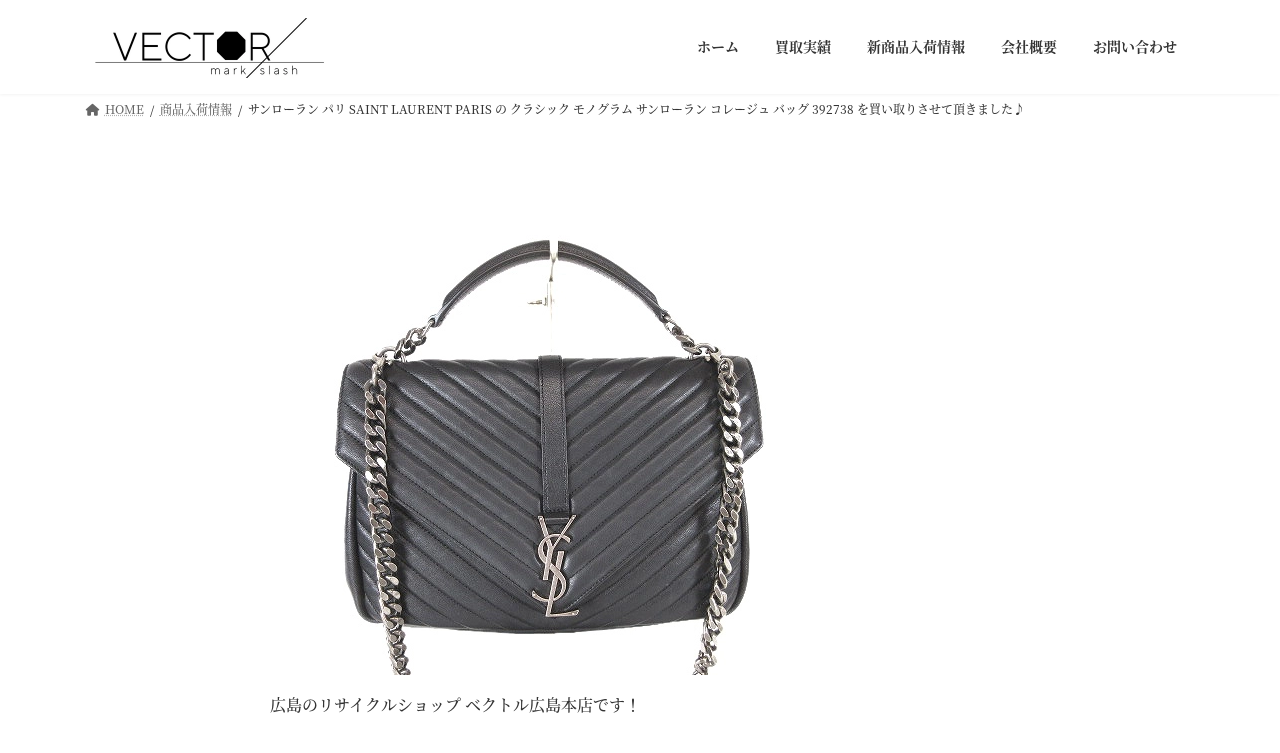

--- FILE ---
content_type: text/html; charset=UTF-8
request_url: https://vector-kgr.jp/2019/07/15/%E3%82%B5%E3%83%B3%E3%83%AD%E3%83%BC%E3%83%A9%E3%83%B3-%E3%83%91%E3%83%AA-saint-laurent-paris-%E3%81%AE-%E3%82%AF%E3%83%A9%E3%82%B7%E3%83%83%E3%82%AF-%E3%83%A2%E3%83%8E%E3%82%B0%E3%83%A9%E3%83%A0/
body_size: 33381
content:
<!DOCTYPE html>
<html lang="ja">
<head><meta charset="utf-8"><script>if(navigator.userAgent.match(/MSIE|Internet Explorer/i)||navigator.userAgent.match(/Trident\/7\..*?rv:11/i)){var href=document.location.href;if(!href.match(/[?&]nowprocket/)){if(href.indexOf("?")==-1){if(href.indexOf("#")==-1){document.location.href=href+"?nowprocket=1"}else{document.location.href=href.replace("#","?nowprocket=1#")}}else{if(href.indexOf("#")==-1){document.location.href=href+"&nowprocket=1"}else{document.location.href=href.replace("#","&nowprocket=1#")}}}}</script><script>(()=>{class RocketLazyLoadScripts{constructor(){this.v="2.0.3",this.userEvents=["keydown","keyup","mousedown","mouseup","mousemove","mouseover","mouseenter","mouseout","mouseleave","touchmove","touchstart","touchend","touchcancel","wheel","click","dblclick","input","visibilitychange"],this.attributeEvents=["onblur","onclick","oncontextmenu","ondblclick","onfocus","onmousedown","onmouseenter","onmouseleave","onmousemove","onmouseout","onmouseover","onmouseup","onmousewheel","onscroll","onsubmit"]}async t(){this.i(),this.o(),/iP(ad|hone)/.test(navigator.userAgent)&&this.h(),this.u(),this.l(this),this.m(),this.k(this),this.p(this),this._(),await Promise.all([this.R(),this.L()]),this.lastBreath=Date.now(),this.S(this),this.P(),this.D(),this.O(),this.M(),await this.C(this.delayedScripts.normal),await this.C(this.delayedScripts.defer),await this.C(this.delayedScripts.async),this.F("domReady"),await this.T(),await this.j(),await this.I(),this.F("windowLoad"),await this.A(),window.dispatchEvent(new Event("rocket-allScriptsLoaded")),this.everythingLoaded=!0,this.lastTouchEnd&&await new Promise((t=>setTimeout(t,500-Date.now()+this.lastTouchEnd))),this.H(),this.F("all"),this.U(),this.W()}i(){this.CSPIssue=sessionStorage.getItem("rocketCSPIssue"),document.addEventListener("securitypolicyviolation",(t=>{this.CSPIssue||"script-src-elem"!==t.violatedDirective||"data"!==t.blockedURI||(this.CSPIssue=!0,sessionStorage.setItem("rocketCSPIssue",!0))}),{isRocket:!0})}o(){window.addEventListener("pageshow",(t=>{this.persisted=t.persisted,this.realWindowLoadedFired=!0}),{isRocket:!0}),window.addEventListener("pagehide",(()=>{this.onFirstUserAction=null}),{isRocket:!0})}h(){let t;function e(e){t=e}window.addEventListener("touchstart",e,{isRocket:!0}),window.addEventListener("touchend",(function i(o){Math.abs(o.changedTouches[0].pageX-t.changedTouches[0].pageX)<10&&Math.abs(o.changedTouches[0].pageY-t.changedTouches[0].pageY)<10&&o.timeStamp-t.timeStamp<200&&(o.target.dispatchEvent(new PointerEvent("click",{target:o.target,bubbles:!0,cancelable:!0,detail:1})),event.preventDefault(),window.removeEventListener("touchstart",e,{isRocket:!0}),window.removeEventListener("touchend",i,{isRocket:!0}))}),{isRocket:!0})}q(t){this.userActionTriggered||("mousemove"!==t.type||this.firstMousemoveIgnored?"keyup"===t.type||"mouseover"===t.type||"mouseout"===t.type||(this.userActionTriggered=!0,this.onFirstUserAction&&this.onFirstUserAction()):this.firstMousemoveIgnored=!0),"click"===t.type&&t.preventDefault(),this.savedUserEvents.length>0&&(t.stopPropagation(),t.stopImmediatePropagation()),"touchstart"===this.lastEvent&&"touchend"===t.type&&(this.lastTouchEnd=Date.now()),"click"===t.type&&(this.lastTouchEnd=0),this.lastEvent=t.type,this.savedUserEvents.push(t)}u(){this.savedUserEvents=[],this.userEventHandler=this.q.bind(this),this.userEvents.forEach((t=>window.addEventListener(t,this.userEventHandler,{passive:!1,isRocket:!0})))}U(){this.userEvents.forEach((t=>window.removeEventListener(t,this.userEventHandler,{passive:!1,isRocket:!0}))),this.savedUserEvents.forEach((t=>{t.target.dispatchEvent(new window[t.constructor.name](t.type,t))}))}m(){this.eventsMutationObserver=new MutationObserver((t=>{const e="return false";for(const i of t){if("attributes"===i.type){const t=i.target.getAttribute(i.attributeName);t&&t!==e&&(i.target.setAttribute("data-rocket-"+i.attributeName,t),i.target["rocket"+i.attributeName]=new Function("event",t),i.target.setAttribute(i.attributeName,e))}"childList"===i.type&&i.addedNodes.forEach((t=>{if(t.nodeType===Node.ELEMENT_NODE)for(const i of t.attributes)this.attributeEvents.includes(i.name)&&i.value&&""!==i.value&&(t.setAttribute("data-rocket-"+i.name,i.value),t["rocket"+i.name]=new Function("event",i.value),t.setAttribute(i.name,e))}))}})),this.eventsMutationObserver.observe(document,{subtree:!0,childList:!0,attributeFilter:this.attributeEvents})}H(){this.eventsMutationObserver.disconnect(),this.attributeEvents.forEach((t=>{document.querySelectorAll("[data-rocket-"+t+"]").forEach((e=>{e.setAttribute(t,e.getAttribute("data-rocket-"+t)),e.removeAttribute("data-rocket-"+t)}))}))}k(t){Object.defineProperty(HTMLElement.prototype,"onclick",{get(){return this.rocketonclick||null},set(e){this.rocketonclick=e,this.setAttribute(t.everythingLoaded?"onclick":"data-rocket-onclick","this.rocketonclick(event)")}})}S(t){function e(e,i){let o=e[i];e[i]=null,Object.defineProperty(e,i,{get:()=>o,set(s){t.everythingLoaded?o=s:e["rocket"+i]=o=s}})}e(document,"onreadystatechange"),e(window,"onload"),e(window,"onpageshow");try{Object.defineProperty(document,"readyState",{get:()=>t.rocketReadyState,set(e){t.rocketReadyState=e},configurable:!0}),document.readyState="loading"}catch(t){console.log("WPRocket DJE readyState conflict, bypassing")}}l(t){this.originalAddEventListener=EventTarget.prototype.addEventListener,this.originalRemoveEventListener=EventTarget.prototype.removeEventListener,this.savedEventListeners=[],EventTarget.prototype.addEventListener=function(e,i,o){o&&o.isRocket||!t.B(e,this)&&!t.userEvents.includes(e)||t.B(e,this)&&!t.userActionTriggered||e.startsWith("rocket-")||t.everythingLoaded?t.originalAddEventListener.call(this,e,i,o):t.savedEventListeners.push({target:this,remove:!1,type:e,func:i,options:o})},EventTarget.prototype.removeEventListener=function(e,i,o){o&&o.isRocket||!t.B(e,this)&&!t.userEvents.includes(e)||t.B(e,this)&&!t.userActionTriggered||e.startsWith("rocket-")||t.everythingLoaded?t.originalRemoveEventListener.call(this,e,i,o):t.savedEventListeners.push({target:this,remove:!0,type:e,func:i,options:o})}}F(t){"all"===t&&(EventTarget.prototype.addEventListener=this.originalAddEventListener,EventTarget.prototype.removeEventListener=this.originalRemoveEventListener),this.savedEventListeners=this.savedEventListeners.filter((e=>{let i=e.type,o=e.target||window;return"domReady"===t&&"DOMContentLoaded"!==i&&"readystatechange"!==i||("windowLoad"===t&&"load"!==i&&"readystatechange"!==i&&"pageshow"!==i||(this.B(i,o)&&(i="rocket-"+i),e.remove?o.removeEventListener(i,e.func,e.options):o.addEventListener(i,e.func,e.options),!1))}))}p(t){let e;function i(e){return t.everythingLoaded?e:e.split(" ").map((t=>"load"===t||t.startsWith("load.")?"rocket-jquery-load":t)).join(" ")}function o(o){function s(e){const s=o.fn[e];o.fn[e]=o.fn.init.prototype[e]=function(){return this[0]===window&&t.userActionTriggered&&("string"==typeof arguments[0]||arguments[0]instanceof String?arguments[0]=i(arguments[0]):"object"==typeof arguments[0]&&Object.keys(arguments[0]).forEach((t=>{const e=arguments[0][t];delete arguments[0][t],arguments[0][i(t)]=e}))),s.apply(this,arguments),this}}if(o&&o.fn&&!t.allJQueries.includes(o)){const e={DOMContentLoaded:[],"rocket-DOMContentLoaded":[]};for(const t in e)document.addEventListener(t,(()=>{e[t].forEach((t=>t()))}),{isRocket:!0});o.fn.ready=o.fn.init.prototype.ready=function(i){function s(){parseInt(o.fn.jquery)>2?setTimeout((()=>i.bind(document)(o))):i.bind(document)(o)}return t.realDomReadyFired?!t.userActionTriggered||t.fauxDomReadyFired?s():e["rocket-DOMContentLoaded"].push(s):e.DOMContentLoaded.push(s),o([])},s("on"),s("one"),s("off"),t.allJQueries.push(o)}e=o}t.allJQueries=[],o(window.jQuery),Object.defineProperty(window,"jQuery",{get:()=>e,set(t){o(t)}})}P(){const t=new Map;document.write=document.writeln=function(e){const i=document.currentScript,o=document.createRange(),s=i.parentElement;let n=t.get(i);void 0===n&&(n=i.nextSibling,t.set(i,n));const c=document.createDocumentFragment();o.setStart(c,0),c.appendChild(o.createContextualFragment(e)),s.insertBefore(c,n)}}async R(){return new Promise((t=>{this.userActionTriggered?t():this.onFirstUserAction=t}))}async L(){return new Promise((t=>{document.addEventListener("DOMContentLoaded",(()=>{this.realDomReadyFired=!0,t()}),{isRocket:!0})}))}async I(){return this.realWindowLoadedFired?Promise.resolve():new Promise((t=>{window.addEventListener("load",t,{isRocket:!0})}))}M(){this.pendingScripts=[];this.scriptsMutationObserver=new MutationObserver((t=>{for(const e of t)e.addedNodes.forEach((t=>{"SCRIPT"!==t.tagName||t.noModule||t.isWPRocket||this.pendingScripts.push({script:t,promise:new Promise((e=>{const i=()=>{const i=this.pendingScripts.findIndex((e=>e.script===t));i>=0&&this.pendingScripts.splice(i,1),e()};t.addEventListener("load",i,{isRocket:!0}),t.addEventListener("error",i,{isRocket:!0}),setTimeout(i,1e3)}))})}))})),this.scriptsMutationObserver.observe(document,{childList:!0,subtree:!0})}async j(){await this.J(),this.pendingScripts.length?(await this.pendingScripts[0].promise,await this.j()):this.scriptsMutationObserver.disconnect()}D(){this.delayedScripts={normal:[],async:[],defer:[]},document.querySelectorAll("script[type$=rocketlazyloadscript]").forEach((t=>{t.hasAttribute("data-rocket-src")?t.hasAttribute("async")&&!1!==t.async?this.delayedScripts.async.push(t):t.hasAttribute("defer")&&!1!==t.defer||"module"===t.getAttribute("data-rocket-type")?this.delayedScripts.defer.push(t):this.delayedScripts.normal.push(t):this.delayedScripts.normal.push(t)}))}async _(){await this.L();let t=[];document.querySelectorAll("script[type$=rocketlazyloadscript][data-rocket-src]").forEach((e=>{let i=e.getAttribute("data-rocket-src");if(i&&!i.startsWith("data:")){i.startsWith("//")&&(i=location.protocol+i);try{const o=new URL(i).origin;o!==location.origin&&t.push({src:o,crossOrigin:e.crossOrigin||"module"===e.getAttribute("data-rocket-type")})}catch(t){}}})),t=[...new Map(t.map((t=>[JSON.stringify(t),t]))).values()],this.N(t,"preconnect")}async $(t){if(await this.G(),!0!==t.noModule||!("noModule"in HTMLScriptElement.prototype))return new Promise((e=>{let i;function o(){(i||t).setAttribute("data-rocket-status","executed"),e()}try{if(navigator.userAgent.includes("Firefox/")||""===navigator.vendor||this.CSPIssue)i=document.createElement("script"),[...t.attributes].forEach((t=>{let e=t.nodeName;"type"!==e&&("data-rocket-type"===e&&(e="type"),"data-rocket-src"===e&&(e="src"),i.setAttribute(e,t.nodeValue))})),t.text&&(i.text=t.text),t.nonce&&(i.nonce=t.nonce),i.hasAttribute("src")?(i.addEventListener("load",o,{isRocket:!0}),i.addEventListener("error",(()=>{i.setAttribute("data-rocket-status","failed-network"),e()}),{isRocket:!0}),setTimeout((()=>{i.isConnected||e()}),1)):(i.text=t.text,o()),i.isWPRocket=!0,t.parentNode.replaceChild(i,t);else{const i=t.getAttribute("data-rocket-type"),s=t.getAttribute("data-rocket-src");i?(t.type=i,t.removeAttribute("data-rocket-type")):t.removeAttribute("type"),t.addEventListener("load",o,{isRocket:!0}),t.addEventListener("error",(i=>{this.CSPIssue&&i.target.src.startsWith("data:")?(console.log("WPRocket: CSP fallback activated"),t.removeAttribute("src"),this.$(t).then(e)):(t.setAttribute("data-rocket-status","failed-network"),e())}),{isRocket:!0}),s?(t.fetchPriority="high",t.removeAttribute("data-rocket-src"),t.src=s):t.src="data:text/javascript;base64,"+window.btoa(unescape(encodeURIComponent(t.text)))}}catch(i){t.setAttribute("data-rocket-status","failed-transform"),e()}}));t.setAttribute("data-rocket-status","skipped")}async C(t){const e=t.shift();return e?(e.isConnected&&await this.$(e),this.C(t)):Promise.resolve()}O(){this.N([...this.delayedScripts.normal,...this.delayedScripts.defer,...this.delayedScripts.async],"preload")}N(t,e){this.trash=this.trash||[];let i=!0;var o=document.createDocumentFragment();t.forEach((t=>{const s=t.getAttribute&&t.getAttribute("data-rocket-src")||t.src;if(s&&!s.startsWith("data:")){const n=document.createElement("link");n.href=s,n.rel=e,"preconnect"!==e&&(n.as="script",n.fetchPriority=i?"high":"low"),t.getAttribute&&"module"===t.getAttribute("data-rocket-type")&&(n.crossOrigin=!0),t.crossOrigin&&(n.crossOrigin=t.crossOrigin),t.integrity&&(n.integrity=t.integrity),t.nonce&&(n.nonce=t.nonce),o.appendChild(n),this.trash.push(n),i=!1}})),document.head.appendChild(o)}W(){this.trash.forEach((t=>t.remove()))}async T(){try{document.readyState="interactive"}catch(t){}this.fauxDomReadyFired=!0;try{await this.G(),document.dispatchEvent(new Event("rocket-readystatechange")),await this.G(),document.rocketonreadystatechange&&document.rocketonreadystatechange(),await this.G(),document.dispatchEvent(new Event("rocket-DOMContentLoaded")),await this.G(),window.dispatchEvent(new Event("rocket-DOMContentLoaded"))}catch(t){console.error(t)}}async A(){try{document.readyState="complete"}catch(t){}try{await this.G(),document.dispatchEvent(new Event("rocket-readystatechange")),await this.G(),document.rocketonreadystatechange&&document.rocketonreadystatechange(),await this.G(),window.dispatchEvent(new Event("rocket-load")),await this.G(),window.rocketonload&&window.rocketonload(),await this.G(),this.allJQueries.forEach((t=>t(window).trigger("rocket-jquery-load"))),await this.G();const t=new Event("rocket-pageshow");t.persisted=this.persisted,window.dispatchEvent(t),await this.G(),window.rocketonpageshow&&window.rocketonpageshow({persisted:this.persisted})}catch(t){console.error(t)}}async G(){Date.now()-this.lastBreath>45&&(await this.J(),this.lastBreath=Date.now())}async J(){return document.hidden?new Promise((t=>setTimeout(t))):new Promise((t=>requestAnimationFrame(t)))}B(t,e){return e===document&&"readystatechange"===t||(e===document&&"DOMContentLoaded"===t||(e===window&&"DOMContentLoaded"===t||(e===window&&"load"===t||e===window&&"pageshow"===t)))}static run(){(new RocketLazyLoadScripts).t()}}RocketLazyLoadScripts.run()})();</script>

<meta http-equiv="X-UA-Compatible" content="IE=edge">
<meta name="viewport" content="width=device-width, initial-scale=1">

<title>サンローラン パリ SAINT LAURENT PARIS の クラシック モノグラム サンローラン コレージュ バッグ 392738 を買い取りさせて頂きました♪ | ブランド品 古着の高価買取｜ベクトルマークスラッシュ｜広島 リサイクルショップ</title><link rel="preload" data-rocket-preload as="font" href="https://use.fontawesome.com/releases/v5.12.1/webfonts/fa-solid-900.woff2" crossorigin><link rel="preload" data-rocket-preload as="font" href="https://vector-kgr.jp/wp-content/themes/lightning/vendor/vektor-inc/font-awesome-versions/src/versions/6/webfonts/fa-solid-900.woff2" crossorigin><link rel="preload" data-rocket-preload as="font" href="https://fonts.gstatic.com/s/notoserifjp/v21/xn77YHs72GKoTvER4Gn3b5eMZCqNRkt3Q8XVs92JGKiledLupW3zxgEInRsa.96.woff2" crossorigin><link rel="preload" data-rocket-preload as="font" href="https://fonts.gstatic.com/s/notoserifjp/v21/xn77YHs72GKoTvER4Gn3b5eMZCqNRkt3Q8XVs92JGKiledLupW3zxgEInRsa.103.woff2" crossorigin><link rel="preload" data-rocket-preload as="font" href="https://fonts.gstatic.com/s/notoserifjp/v21/xn77YHs72GKoTvER4Gn3b5eMZCqNRkt3Q8XVs92JGKiledLupW3zxgEInRsa.107.woff2" crossorigin><link rel="preload" data-rocket-preload as="font" href="https://fonts.gstatic.com/s/notoserifjp/v21/xn77YHs72GKoTvER4Gn3b5eMZCqNRkt3Q8XVs92JGKiledLupW3zxgEInRsa.108.woff2" crossorigin><link rel="preload" data-rocket-preload as="font" href="https://fonts.gstatic.com/s/notoserifjp/v21/xn77YHs72GKoTvER4Gn3b5eMZCqNRkt3Q8XVs92JGKiledLupW3zxgEInRsa.109.woff2" crossorigin><link rel="preload" data-rocket-preload as="font" href="https://fonts.gstatic.com/s/notoserifjp/v21/xn77YHs72GKoTvER4Gn3b5eMZCqNRkt3Q8XVs92JGKiledLupW3zxgEInRsa.110.woff2" crossorigin><link rel="preload" data-rocket-preload as="font" href="https://fonts.gstatic.com/s/notoserifjp/v21/xn77YHs72GKoTvER4Gn3b5eMZCqNRkt3Q8XVs92JGKiledLupW3zxgEInRsa.111.woff2" crossorigin><link rel="preload" data-rocket-preload as="font" href="https://fonts.gstatic.com/s/notoserifjp/v21/xn77YHs72GKoTvER4Gn3b5eMZCqNRkt3Q8XVs92JGKiledLupW3zxgEInRsa.112.woff2" crossorigin><link rel="preload" data-rocket-preload as="font" href="https://fonts.gstatic.com/s/notoserifjp/v21/xn77YHs72GKoTvER4Gn3b5eMZCqNRkt3Q8XVs92JGKiledLupW3zxgEInRsa.113.woff2" crossorigin><link rel="preload" data-rocket-preload as="font" href="https://fonts.gstatic.com/s/notoserifjp/v21/xn77YHs72GKoTvER4Gn3b5eMZCqNRkt3Q8XVs92JGKiledLupW3zxgEInRsa.114.woff2" crossorigin><link rel="preload" data-rocket-preload as="font" href="https://fonts.gstatic.com/s/notoserifjp/v21/xn77YHs72GKoTvER4Gn3b5eMZCqNRkt3Q8XVs92JGKiledLupW3zxgEInRsa.115.woff2" crossorigin><link rel="preload" data-rocket-preload as="font" href="https://fonts.gstatic.com/s/notoserifjp/v21/xn77YHs72GKoTvER4Gn3b5eMZCqNRkt3Q8XVs92JGKiledLupW3zxgEInRsa.116.woff2" crossorigin><link rel="preload" data-rocket-preload as="font" href="https://fonts.gstatic.com/s/notoserifjp/v21/xn77YHs72GKoTvER4Gn3b5eMZCqNRkt3Q8XVs92JGKiledLupW3zxgEInRsa.117.woff2" crossorigin><link rel="preload" data-rocket-preload as="font" href="https://fonts.gstatic.com/s/notoserifjp/v21/xn77YHs72GKoTvER4Gn3b5eMZCqNRkt3Q8XVs92JGKiledLupW3zxgEInRsa.118.woff2" crossorigin><link rel="preload" data-rocket-preload as="font" href="https://fonts.gstatic.com/s/notoserifjp/v21/xn77YHs72GKoTvER4Gn3b5eMZCqNRkt3Q8XVs92JGKiledLupW3zxgEInRsa.119.woff2" crossorigin><link rel="preload" data-rocket-preload as="font" href="https://fonts.gstatic.com/s/notoserifjp/v21/xn77YHs72GKoTvER4Gn3b5eMZGKLRkt3Q8XVs92JGKiledLupW3zxgEInRsa.96.woff2" crossorigin><link rel="preload" data-rocket-preload as="font" href="https://fonts.gstatic.com/s/notoserifjp/v21/xn77YHs72GKoTvER4Gn3b5eMZGKLRkt3Q8XVs92JGKiledLupW3zxgEInRsa.103.woff2" crossorigin><link rel="preload" data-rocket-preload as="font" href="https://fonts.gstatic.com/s/notoserifjp/v21/xn77YHs72GKoTvER4Gn3b5eMZGKLRkt3Q8XVs92JGKiledLupW3zxgEInRsa.108.woff2" crossorigin><link rel="preload" data-rocket-preload as="font" href="https://fonts.gstatic.com/s/notoserifjp/v21/xn77YHs72GKoTvER4Gn3b5eMZGKLRkt3Q8XVs92JGKiledLupW3zxgEInRsa.109.woff2" crossorigin><link rel="preload" data-rocket-preload as="font" href="https://fonts.gstatic.com/s/notoserifjp/v21/xn77YHs72GKoTvER4Gn3b5eMZGKLRkt3Q8XVs92JGKiledLupW3zxgEInRsa.111.woff2" crossorigin><link rel="preload" data-rocket-preload as="font" href="https://fonts.gstatic.com/s/notoserifjp/v21/xn77YHs72GKoTvER4Gn3b5eMZGKLRkt3Q8XVs92JGKiledLupW3zxgEInRsa.112.woff2" crossorigin><link rel="preload" data-rocket-preload as="font" href="https://fonts.gstatic.com/s/notoserifjp/v21/xn77YHs72GKoTvER4Gn3b5eMZGKLRkt3Q8XVs92JGKiledLupW3zxgEInRsa.113.woff2" crossorigin><link rel="preload" data-rocket-preload as="font" href="https://fonts.gstatic.com/s/notoserifjp/v21/xn77YHs72GKoTvER4Gn3b5eMZGKLRkt3Q8XVs92JGKiledLupW3zxgEInRsa.114.woff2" crossorigin><link rel="preload" data-rocket-preload as="font" href="https://fonts.gstatic.com/s/notoserifjp/v21/xn77YHs72GKoTvER4Gn3b5eMZGKLRkt3Q8XVs92JGKiledLupW3zxgEInRsa.115.woff2" crossorigin><link rel="preload" data-rocket-preload as="font" href="https://fonts.gstatic.com/s/notoserifjp/v21/xn77YHs72GKoTvER4Gn3b5eMZGKLRkt3Q8XVs92JGKiledLupW3zxgEInRsa.116.woff2" crossorigin><link rel="preload" data-rocket-preload as="font" href="https://fonts.gstatic.com/s/notoserifjp/v21/xn77YHs72GKoTvER4Gn3b5eMZGKLRkt3Q8XVs92JGKiledLupW3zxgEInRsa.117.woff2" crossorigin><link rel="preload" data-rocket-preload as="font" href="https://fonts.gstatic.com/s/notoserifjp/v21/xn77YHs72GKoTvER4Gn3b5eMZGKLRkt3Q8XVs92JGKiledLupW3zxgEInRsa.118.woff2" crossorigin><link rel="preload" data-rocket-preload as="font" href="https://fonts.gstatic.com/s/notoserifjp/v21/xn77YHs72GKoTvER4Gn3b5eMZGKLRkt3Q8XVs92JGKiledLupW3zxgEInRsa.119.woff2" crossorigin><style id="wpr-usedcss">img.emoji{display:inline!important;border:none!important;box-shadow:none!important;height:1em!important;width:1em!important;margin:0 .07em!important;vertical-align:-.1em!important;background:0 0!important;padding:0!important}:root{--vk-color-border-hr:rgba(0, 0, 0, .07);--vk-color-bg-accent:rgba(0, 0, 0, .02);--vk-color-border-light:rgba(0, 0, 0, .07);--vk-color-border-zuru:rgba(255, 255, 255, .8);--vk-color-text-meta:#d44950;--vk-color-text-body:#555555;--vk-color-text-link:#666666;--vk-color-text-link-hover:#1e73be;--vk-size-radius:4px;--vk-size-radius-sm:2px;--vk-size-text:16px;--vk-size-text-meta:0.75rem;--vk-size-text-lg:1.313rem;--vk-size-text-sm:0.875rem;--vk-size-text-xs:0.75rem;--vk-margin-meta:0.5rem;--vk-margin-block-bottom:2rem}.veu_count_sns_fb,.veu_count_sns_hb{position:absolute;bottom:5px;right:5px;font-size:77%;line-height:1;font-weight:700}.page_top_btn{position:fixed;right:2%;bottom:3%;z-index:99999;width:40px;height:38px;color:transparent;border:none;background:rgba(0,0,0,.8);box-shadow:0 0 0 1px rgba(255,255,255,.8),0 0 0 2px rgba(0,0,0,.8);background-image:var(--ver_page_top_button_url);background-size:50%;background-repeat:no-repeat;background-position:center;opacity:0;transition:opacity .3s;text-decoration:none}.page_top_btn:hover{transition:opacity .3s;color:transparent;text-decoration:none}.scrolled .page_top_btn{display:block;opacity:1;color:transparent}:root{--ver_page_top_button_url:url(https://vector-kgr.jp/wp-content/plugins/vk-all-in-one-expansion-unit/assets/images/to-top-btn-icon.svg)}:where(.wp-block-button__link){border-radius:9999px;box-shadow:none;padding:calc(.667em + 2px) calc(1.333em + 2px);text-decoration:none}:where(.wp-block-calendar table:not(.has-background) th){background:#ddd}:where(.wp-block-columns){margin-bottom:1.75em}:where(.wp-block-columns.has-background){padding:1.25em 2.375em}:where(.wp-block-post-comments input[type=submit]){border:none}:where(.wp-block-cover-image:not(.has-text-color)),:where(.wp-block-cover:not(.has-text-color)){color:#fff}:where(.wp-block-cover-image.is-light:not(.has-text-color)),:where(.wp-block-cover.is-light:not(.has-text-color)){color:#000}:where(.wp-block-file){margin-bottom:1.5em}:where(.wp-block-file__button){border-radius:2em;display:inline-block;padding:.5em 1em}:where(.wp-block-file__button):is(a):active,:where(.wp-block-file__button):is(a):focus,:where(.wp-block-file__button):is(a):hover,:where(.wp-block-file__button):is(a):visited{box-shadow:none;color:#fff;opacity:.85;text-decoration:none}.wp-block-image img{box-sizing:border-box;height:auto;max-width:100%;vertical-align:bottom}.wp-block-image.aligncenter{text-align:center}.wp-block-image .aligncenter,.wp-block-image.aligncenter{display:table}.wp-block-image .aligncenter{margin-left:auto;margin-right:auto}.wp-block-image :where(.has-border-color){border-style:solid}.wp-block-image :where([style*=border-top-color]){border-top-style:solid}.wp-block-image :where([style*=border-right-color]){border-right-style:solid}.wp-block-image :where([style*=border-bottom-color]){border-bottom-style:solid}.wp-block-image :where([style*=border-left-color]){border-left-style:solid}.wp-block-image :where([style*=border-width]){border-style:solid}.wp-block-image :where([style*=border-top-width]){border-top-style:solid}.wp-block-image :where([style*=border-right-width]){border-right-style:solid}.wp-block-image :where([style*=border-bottom-width]){border-bottom-style:solid}.wp-block-image :where([style*=border-left-width]){border-left-style:solid}.wp-block-image figure{margin:0}:where(.wp-block-latest-comments:not([style*=line-height] .wp-block-latest-comments__comment)){line-height:1.1}:where(.wp-block-latest-comments:not([style*=line-height] .wp-block-latest-comments__comment-excerpt p)){line-height:1.8}ol,ul{box-sizing:border-box}:where(.wp-block-navigation.has-background .wp-block-navigation-item a:not(.wp-element-button)),:where(.wp-block-navigation.has-background .wp-block-navigation-submenu a:not(.wp-element-button)){padding:.5em 1em}:where(.wp-block-navigation .wp-block-navigation__submenu-container .wp-block-navigation-item a:not(.wp-element-button)),:where(.wp-block-navigation .wp-block-navigation__submenu-container .wp-block-navigation-submenu a:not(.wp-element-button)),:where(.wp-block-navigation .wp-block-navigation__submenu-container .wp-block-navigation-submenu button.wp-block-navigation-item__content),:where(.wp-block-navigation .wp-block-navigation__submenu-container .wp-block-pages-list__item button.wp-block-navigation-item__content){padding:.5em 1em}:where(p.has-text-color:not(.has-link-color)) a{color:inherit}:where(.wp-block-post-excerpt){margin-bottom:var(--wp--style--block-gap);margin-top:var(--wp--style--block-gap)}:where(.wp-block-pullquote){margin:0 0 1em}:where(.wp-block-search__button){border:1px solid #ccc;padding:6px 10px}:where(.wp-block-search__button-inside .wp-block-search__inside-wrapper){border:1px solid #949494;box-sizing:border-box;padding:4px}:where(.wp-block-search__button-inside .wp-block-search__inside-wrapper) .wp-block-search__input{border:none;border-radius:0;padding:0 4px}:where(.wp-block-search__button-inside .wp-block-search__inside-wrapper) .wp-block-search__input:focus{outline:0}:where(.wp-block-search__button-inside .wp-block-search__inside-wrapper) :where(.wp-block-search__button){padding:4px 8px}:where(.wp-block-term-description){margin-bottom:var(--wp--style--block-gap);margin-top:var(--wp--style--block-gap)}:where(pre.wp-block-verse){font-family:inherit}:root{--wp--preset--font-size--normal:16px;--wp--preset--font-size--huge:42px}.aligncenter{clear:both}.screen-reader-text{clip:rect(1px,1px,1px,1px);word-wrap:normal!important;border:0;-webkit-clip-path:inset(50%);clip-path:inset(50%);height:1px;margin:-1px;overflow:hidden;padding:0;position:absolute;width:1px}.screen-reader-text:focus{clip:auto!important;background-color:#ddd;-webkit-clip-path:none;clip-path:none;color:#444;display:block;font-size:1em;height:auto;left:5px;line-height:normal;padding:15px 23px 14px;text-decoration:none;top:5px;width:auto;z-index:100000}html :where(.has-border-color){border-style:solid}html :where([style*=border-top-color]){border-top-style:solid}html :where([style*=border-right-color]){border-right-style:solid}html :where([style*=border-bottom-color]){border-bottom-style:solid}html :where([style*=border-left-color]){border-left-style:solid}html :where([style*=border-width]){border-style:solid}html :where([style*=border-top-width]){border-top-style:solid}html :where([style*=border-right-width]){border-right-style:solid}html :where([style*=border-bottom-width]){border-bottom-style:solid}html :where([style*=border-left-width]){border-left-style:solid}html :where(img[class*=wp-image-]){height:auto;max-width:100%}:where(figure){margin:0 0 1em}html :where(.is-position-sticky){--wp-admin--admin-bar--position-offset:var(--wp-admin--admin-bar--height,0px)}@media screen and (max-width:600px){html :where(.is-position-sticky){--wp-admin--admin-bar--position-offset:0px}}:root{--wp--preset--color--vk-color-primary:#337ab7}:root{--vk-color-primary:var(--wp--preset--color--vk-color-primary)}:root{--wp--preset--color--vk-color-primary-dark:#296292}:root{--vk-color-primary-dark:var(--wp--preset--color--vk-color-primary-dark)}:root{--wp--preset--color--vk-color-primary-vivid:#3886c9}:root{--vk-color-primary-vivid:var(--wp--preset--color--vk-color-primary-vivid)}body{--wp--preset--color--black:#000000;--wp--preset--color--cyan-bluish-gray:#abb8c3;--wp--preset--color--white:#ffffff;--wp--preset--color--pale-pink:#f78da7;--wp--preset--color--vivid-red:#cf2e2e;--wp--preset--color--luminous-vivid-orange:#ff6900;--wp--preset--color--luminous-vivid-amber:#fcb900;--wp--preset--color--light-green-cyan:#7bdcb5;--wp--preset--color--vivid-green-cyan:#00d084;--wp--preset--color--pale-cyan-blue:#8ed1fc;--wp--preset--color--vivid-cyan-blue:#0693e3;--wp--preset--color--vivid-purple:#9b51e0;--wp--preset--color--vk-color-primary:#337ab7;--wp--preset--color--vk-color-primary-dark:#296292;--wp--preset--color--vk-color-primary-vivid:#3886c9;--wp--preset--gradient--vivid-cyan-blue-to-vivid-purple:linear-gradient(135deg,rgba(6, 147, 227, 1) 0%,rgb(155, 81, 224) 100%);--wp--preset--gradient--light-green-cyan-to-vivid-green-cyan:linear-gradient(135deg,rgb(122, 220, 180) 0%,rgb(0, 208, 130) 100%);--wp--preset--gradient--luminous-vivid-amber-to-luminous-vivid-orange:linear-gradient(135deg,rgba(252, 185, 0, 1) 0%,rgba(255, 105, 0, 1) 100%);--wp--preset--gradient--luminous-vivid-orange-to-vivid-red:linear-gradient(135deg,rgba(255, 105, 0, 1) 0%,rgb(207, 46, 46) 100%);--wp--preset--gradient--very-light-gray-to-cyan-bluish-gray:linear-gradient(135deg,rgb(238, 238, 238) 0%,rgb(169, 184, 195) 100%);--wp--preset--gradient--cool-to-warm-spectrum:linear-gradient(135deg,rgb(74, 234, 220) 0%,rgb(151, 120, 209) 20%,rgb(207, 42, 186) 40%,rgb(238, 44, 130) 60%,rgb(251, 105, 98) 80%,rgb(254, 248, 76) 100%);--wp--preset--gradient--blush-light-purple:linear-gradient(135deg,rgb(255, 206, 236) 0%,rgb(152, 150, 240) 100%);--wp--preset--gradient--blush-bordeaux:linear-gradient(135deg,rgb(254, 205, 165) 0%,rgb(254, 45, 45) 50%,rgb(107, 0, 62) 100%);--wp--preset--gradient--luminous-dusk:linear-gradient(135deg,rgb(255, 203, 112) 0%,rgb(199, 81, 192) 50%,rgb(65, 88, 208) 100%);--wp--preset--gradient--pale-ocean:linear-gradient(135deg,rgb(255, 245, 203) 0%,rgb(182, 227, 212) 50%,rgb(51, 167, 181) 100%);--wp--preset--gradient--electric-grass:linear-gradient(135deg,rgb(202, 248, 128) 0%,rgb(113, 206, 126) 100%);--wp--preset--gradient--midnight:linear-gradient(135deg,rgb(2, 3, 129) 0%,rgb(40, 116, 252) 100%);--wp--preset--gradient--vivid-green-cyan-to-vivid-cyan-blue:linear-gradient(135deg,rgba(0, 208, 132, 1) 0%,rgba(6, 147, 227, 1) 100%);--wp--preset--font-size--small:14px;--wp--preset--font-size--medium:20px;--wp--preset--font-size--large:24px;--wp--preset--font-size--x-large:42px;--wp--preset--font-size--regular:16px;--wp--preset--font-size--huge:36px;--wp--preset--spacing--20:0.44rem;--wp--preset--spacing--30:0.67rem;--wp--preset--spacing--40:1rem;--wp--preset--spacing--50:1.5rem;--wp--preset--spacing--60:2.25rem;--wp--preset--spacing--70:3.38rem;--wp--preset--spacing--80:5.06rem;--wp--preset--shadow--natural:6px 6px 9px rgba(0, 0, 0, .2);--wp--preset--shadow--deep:12px 12px 50px rgba(0, 0, 0, .4);--wp--preset--shadow--sharp:6px 6px 0px rgba(0, 0, 0, .2);--wp--preset--shadow--outlined:6px 6px 0px -3px rgba(255, 255, 255, 1),6px 6px rgba(0, 0, 0, 1);--wp--preset--shadow--crisp:6px 6px 0px rgba(0, 0, 0, 1)}:where(.is-layout-flex){gap:.5em}:where(.is-layout-grid){gap:.5em}:where(.wp-block-post-template.is-layout-flex){gap:1.25em}:where(.wp-block-post-template.is-layout-grid){gap:1.25em}:where(.wp-block-columns.is-layout-flex){gap:2em}:where(.wp-block-columns.is-layout-grid){gap:2em}@font-face{font-family:"Font Awesome 5 Free";font-style:normal;font-weight:900;font-display:swap;src:url(https://use.fontawesome.com/releases/v5.12.1/webfonts/fa-solid-900.eot);src:url(https://use.fontawesome.com/releases/v5.12.1/webfonts/fa-solid-900.eot?#iefix) format("embedded-opentype"),url(https://use.fontawesome.com/releases/v5.12.1/webfonts/fa-solid-900.woff2) format("woff2"),url(https://use.fontawesome.com/releases/v5.12.1/webfonts/fa-solid-900.woff) format("woff"),url(https://use.fontawesome.com/releases/v5.12.1/webfonts/fa-solid-900.ttf) format("truetype"),url(https://use.fontawesome.com/releases/v5.12.1/webfonts/fa-solid-900.svg#fontawesome) format("svg")}.far,.fas{-moz-osx-font-smoothing:grayscale;-webkit-font-smoothing:antialiased;display:inline-block;font-style:normal;font-variant:normal;text-rendering:auto;line-height:1}.far,.fas{font-family:"Font Awesome 5 Free"}.wpcf7 .screen-reader-response{position:absolute;overflow:hidden;clip:rect(1px,1px,1px,1px);clip-path:inset(50%);height:1px;width:1px;margin:-1px;padding:0;border:0;word-wrap:normal!important}.wpcf7 form .wpcf7-response-output{margin:2em .5em 1em;padding:.2em 1em;border:2px solid #00a0d2}.wpcf7 form.init .wpcf7-response-output,.wpcf7 form.resetting .wpcf7-response-output,.wpcf7 form.submitting .wpcf7-response-output{display:none}.wpcf7 form.sent .wpcf7-response-output{border-color:#46b450}.wpcf7 form.aborted .wpcf7-response-output,.wpcf7 form.failed .wpcf7-response-output{border-color:#dc3232}.wpcf7 form.spam .wpcf7-response-output{border-color:#f56e28}.wpcf7 form.invalid .wpcf7-response-output,.wpcf7 form.payment-required .wpcf7-response-output,.wpcf7 form.unaccepted .wpcf7-response-output{border-color:#ffb900}.wpcf7-form-control-wrap{position:relative}.wpcf7-not-valid-tip{color:#dc3232;font-size:1em;font-weight:400;display:block}.use-floating-validation-tip .wpcf7-not-valid-tip{position:relative;top:-2ex;left:1em;z-index:100;border:1px solid #dc3232;background:#fff;padding:.2em .8em;width:24em}.wpcf7-spinner{visibility:hidden;display:inline-block;background-color:#23282d;opacity:.75;width:24px;height:24px;border:none;border-radius:100%;padding:0;margin:0 24px;position:relative}form.submitting .wpcf7-spinner{visibility:visible}.wpcf7-spinner::before{content:'';position:absolute;background-color:#fbfbfc;top:4px;left:4px;width:6px;height:6px;border:none;border-radius:100%;transform-origin:8px 8px;animation-name:spin;animation-duration:1s;animation-timing-function:linear;animation-iteration-count:infinite}@media (prefers-reduced-motion:reduce){.wpcf7-spinner::before{animation-name:blink;animation-duration:2s}}@keyframes spin{from{transform:rotate(0)}to{transform:rotate(360deg)}}@keyframes blink{from{opacity:0}50%{opacity:1}to{opacity:0}}.wpcf7 input[type=file]{cursor:pointer}.wpcf7 input[type=file]:disabled{cursor:default}.wpcf7 .wpcf7-submit:disabled{cursor:not-allowed}.wpcf7 input[type=tel],.wpcf7 input[type=url]{direction:ltr}:root{--swiper-theme-color:#007aff}.swiper{margin-left:auto;margin-right:auto;position:relative;overflow:hidden;list-style:none;padding:0;z-index:1;display:block}.swiper-wrapper{position:relative;width:100%;height:100%;z-index:1;display:flex;transition-property:transform;transition-timing-function:var(--swiper-wrapper-transition-timing-function,initial);box-sizing:content-box}.swiper-wrapper{transform:translate3d(0,0,0)}.swiper-slide,swiper-slide{flex-shrink:0;width:100%;height:100%;position:relative;transition-property:transform;display:block}.swiper-lazy-preloader{width:42px;height:42px;position:absolute;left:50%;top:50%;margin-left:-21px;margin-top:-21px;z-index:10;transform-origin:50%;box-sizing:border-box;border:4px solid var(--swiper-preloader-color,var(--swiper-theme-color));border-radius:50%;border-top-color:transparent}.swiper:not(.swiper-watch-progress) .swiper-lazy-preloader{animation:1s linear infinite swiper-preloader-spin}@keyframes swiper-preloader-spin{0%{transform:rotate(0)}100%{transform:rotate(360deg)}}:root{--swiper-navigation-size:44px}.swiper-button-next,.swiper-button-prev{position:absolute;top:var(--swiper-navigation-top-offset,50%);width:calc(var(--swiper-navigation-size)/ 44 * 27);height:var(--swiper-navigation-size);margin-top:calc(0px - (var(--swiper-navigation-size)/ 2));z-index:10;cursor:pointer;display:flex;align-items:center;justify-content:center;color:var(--swiper-navigation-color,var(--swiper-theme-color))}.swiper-button-next.swiper-button-disabled,.swiper-button-prev.swiper-button-disabled{opacity:.35;cursor:auto;pointer-events:none}.swiper-button-next.swiper-button-hidden,.swiper-button-prev.swiper-button-hidden{opacity:0;cursor:auto;pointer-events:none}.swiper-navigation-disabled .swiper-button-next,.swiper-navigation-disabled .swiper-button-prev{display:none!important}.swiper-button-next:after,.swiper-button-prev:after{font-family:swiper-icons;font-size:var(--swiper-navigation-size);text-transform:none!important;letter-spacing:0;font-variant:initial;line-height:1}.swiper-button-prev{left:var(--swiper-navigation-sides-offset,10px);right:auto}.swiper-button-prev:after{content:'prev'}.swiper-button-next{right:var(--swiper-navigation-sides-offset,10px);left:auto}.swiper-button-next:after{content:'next'}.swiper-button-lock{display:none}.swiper-pagination{position:absolute;text-align:center;transition:.3s opacity;transform:translate3d(0,0,0);z-index:10}.swiper-scrollbar{border-radius:var(--swiper-scrollbar-border-radius,10px);position:relative;-ms-touch-action:none;background:var(--swiper-scrollbar-bg-color,rgba(0,0,0,.1))}.swiper-scrollbar-disabled>.swiper-scrollbar,.swiper-scrollbar.swiper-scrollbar-disabled{display:none!important}.swiper-scrollbar.swiper-scrollbar-horizontal{position:absolute;left:var(--swiper-scrollbar-sides-offset,1%);bottom:var(--swiper-scrollbar-bottom,4px);top:var(--swiper-scrollbar-top,auto);z-index:50;height:var(--swiper-scrollbar-size,4px);width:calc(100% - 2 * var(--swiper-scrollbar-sides-offset,1%))}.swiper-scrollbar.swiper-scrollbar-vertical{position:absolute;left:var(--swiper-scrollbar-left,auto);right:var(--swiper-scrollbar-right,4px);top:var(--swiper-scrollbar-sides-offset,1%);z-index:50;width:var(--swiper-scrollbar-size,4px);height:calc(100% - 2 * var(--swiper-scrollbar-sides-offset,1%))}.swiper-scrollbar-drag{height:100%;width:100%;position:relative;background:var(--swiper-scrollbar-drag-bg-color,rgba(0,0,0,.5));border-radius:var(--swiper-scrollbar-border-radius,10px);left:0;top:0}.swiper-scrollbar-lock{display:none}.swiper-zoom-container{width:100%;height:100%;display:flex;justify-content:center;align-items:center;text-align:center}.swiper-zoom-container>canvas,.swiper-zoom-container>img,.swiper-zoom-container>svg{max-width:100%;max-height:100%;object-fit:contain}.swiper-slide-zoomed{cursor:move;touch-action:none}.swiper .swiper-notification{position:absolute;left:0;top:0;pointer-events:none;opacity:0;z-index:-1000}.container{width:100%;padding-right:15px;padding-left:15px;margin-right:auto;margin-left:auto}.card{position:relative;display:flex;flex-direction:column;min-width:0;word-wrap:break-word;background-color:#fff;background-clip:border-box;border:1px solid rgba(0,0,0,.125);border-radius:.25rem}.card-body{flex:1 1 auto;min-height:1px;padding:1.25rem}.card-title{margin-bottom:.75rem}.card-img-overlay{position:absolute;top:0;right:0;bottom:0;left:0;padding:1.25rem;border-radius:calc(.25rem - 1px)}.card-img-top{flex-shrink:0;width:100%}.card-img-top{border-top-left-radius:calc(.25rem - 1px);border-top-right-radius:calc(.25rem - 1px)}.media{display:flex;align-items:flex-start}.media-body{flex:1}:root{--vk-font-size-xs:11px;--vk-color-link-text:#c00;--vk-color-link-text-hover:#c00;--vk-color-text-body:#333;--vk-color-text-light:#666;--vk-color-border-hr:#e5e5e5;--vk-color-border-image:#e5e5e5;--vk-line-height-low:1.5em}.vk_posts .vk_post-col-xs-12{width:calc(100% - 30px)}.vk_posts{margin-left:-15px;margin-right:-15px;display:flex;flex-wrap:wrap;clear:both}.vk_post{margin-left:15px;margin-right:15px}.vk_post a:hover{text-decoration:none}.vk_post_imgOuter{position:relative}.vk_post_imgOuter_singleTermLabel{font-size:10px;padding:.3em .8em;position:absolute;right:0;top:0;z-index:100}.vk_post_imgOuter.media-img{overflow:hidden}.vk_post .vk_post_title{font-size:14px;line-height:1.4;font-weight:700;margin-bottom:0}.vk_post .vk_post_title a{color:var(--vk-color-text-body)}.vk_post_title_new{margin-left:.4em;font-size:.8em;white-space:nowrap;color:red}.vk_post .vk_post_date{font-size:var(--vk-font-size-xs);margin-top:.4rem;color:var(--vk-color-text-light)}.vk_post_imgOuter{position:relative;background-size:cover;background-position:center 50%;border-bottom:1px solid var(--vk-color-border-image)}.vk_post_imgOuter>a::after{content:"";position:absolute;top:0;left:0;height:100%;width:100%;background:rgba(0,0,0,0);transition-duration:.3s}.vk_post_imgOuter a:hover .card-img-overlay::after{background:rgba(0,0,0,.5)}.vk_post_imgOuter a{height:100%}.vk_post_imgOuter_img{position:absolute;left:-9999px}.vk_post .vk_post_imgOuter:before{content:"";display:block;padding-top:62%}.vk_post.card{padding:0;margin-bottom:30px;box-sizing:border-box;max-width:100%}.card{overflow:hidden;box-shadow:none}.card a{color:inherit}.card-intext .card-intext-inner{display:block;overflow:hidden;width:100%;height:100%}.card-intext .card-intext-inner .vk_post_body{position:absolute;display:block;overflow:hidden;width:100%;bottom:0;height:calc(15px + var(--vk-line-height-low) + 15px);transition:all .3s ease-out;background-color:rgba(0,0,0,.8);z-index:100}.card-intext .card-intext-inner .vk_post_body .vk_post_title{color:#fff;display:block;overflow:hidden;line-height:var(--vk-line-height-low);width:100%;white-space:nowrap;text-overflow:ellipsis;margin-bottom:15px}.card-intext .card-intext-inner .vk_post_body div,.card-intext .card-intext-inner .vk_post_body p{color:#fff}.card-intext .card-intext-inner:hover .vk_post_body{transition:all .3s ease-out;height:100%}.card-intext .card-intext-inner:hover .vk_post_body .vk_post_title{height:auto;margin-bottom:0;white-space:unset;text-overflow:unset}.card-intext .vk_post_body{padding:15px 20px}.vk_post.media{display:flex;padding:1em 0;margin:0 15px;border-bottom:1px solid var(--vk-color-border-hr,#e5e5e5)}.media-img{border:1px solid var(--vk-color-border-image);padding:1px;margin-right:1rem}.vk_post .media-img{width:35%}.vk_post .media-body{width:65%}.media.vk_post:first-child{border-top:1px solid var(--vk-color-border-hr,#e5e5e5)}:root{--vk-color-text-body:#333333;--vk-color-text-link:#666666;--vk-color-text-link-hover:#1e73be;--vk-color-text-header:#444444;--vk-color-text-meta:#666666;--vk-color-text-light:#666666;--vk-color-border:rgba(0, 0, 0, .2);--vk-color-border-hr:rgba(0, 0, 0, .06);--vk-color-border-image:#e5e5e5;--vk-color-border-form:rgba(0, 0, 0, .2);--vk-color-primary:#c00;--vk-color-primary-dark:#b00;--vk-color-primary-vivid:#d00;--vk-color-accent-bg:rgba(0, 0, 0, .02);--vk-color-header-bg:#fff;--vk-color-footer-bg:#f5f5f5;--vk-width-container:100svw;--vk-width-container-padding:15px;--vk-width-col-2-main:66.6%;--vk-width-col-2-sub:calc(var(--vk-width-container) * 0.27);--vk-margin-meta:0.5rem;--vk-margin-headding-bottom:1em;--vk-margin-element-bottom:1.5rem;--vk-margin-block-bottom:2rem;--vk-margin-section-bottom:3rem;--vk-size-text:16px;--vk-size-text-meta:0.75rem;--vk-size-text-lg:1.5rem;--vk-size-text-sm:0.875rem;--vk-size-text-xs:0.75rem;--vk-size-radius:5px;--vk-size-radius-sm:calc(var(--vk-size-radius) * 0.5);--vk-size-radius-lg:calc(var(--vk-size-radius) * 1.5);--vk-line-height:1.7em;--vk-line-height-low:1.4em}:root{--vk-size-admin-bar:46px;--wp--preset--font-family--system-font:"ヒラギノ角ゴ ProN","Hiragino Kaku Gothic ProN","メイリオ",Meiryo,"ＭＳ Ｐゴシック","MS PGothic",sans-serif}dl,ol,p,ul{margin-bottom:var(--vk-margin-element-bottom)}a{text-decoration:none;color:var(--vk-color-text-link)}a:hover{color:var(--vk-color-text-link-hover);-webkit-text-decoration-color:var(--vk-color-text-link-hover);text-decoration-color:var(--vk-color-text-link-hover)}li a,p a{text-decoration:underline;-webkit-text-decoration-style:dotted;text-decoration-style:dotted;text-underline-offset:2px;-webkit-text-decoration-color:rgba(0,0,0,.3);text-decoration-color:rgba(0,0,0,.3);text-decoration-thickness:1px}li a:hover,p a:hover{text-decoration:none}p{line-height:var(--vk-line-height);-webkit-margin-before:0;margin-block-start:0}dl+h1,dl+h4,dl+h5,ol+h1,ol+h4,ol+h5,p+h1,p+h4,p+h5,ul+h1,ul+h4,ul+h5{margin-top:2em}figure+h1{margin-top:2em}figure+h4,figure+h5{margin-top:var(--vk-margin-headding-bottom)}h1,h4,h5{margin-top:0;margin-bottom:var(--vk-margin-headding-bottom);line-height:var(--vk-line-height-low)}h1 a,h4 a,h5 a{text-decoration:none}h1{font-size:2rem}h4{font-size:1.33rem}h5{font-size:1.2rem}ol,ul{padding-left:1.5em}li{margin-top:.5em;margin-bottom:.5em}img{height:auto;max-width:100%}i{margin-right:.4em}dt{font-weight:700;margin-bottom:.5em}dd{margin-left:0}.screen-reader-text{border:0;clip:rect(1px,1px,1px,1px);-webkit-clip-path:inset(50%);clip-path:inset(50%);height:1px;margin:-1px;overflow:hidden;padding:0;position:absolute!important;width:1px;word-wrap:normal!important;word-break:normal}.wp-block-image{max-width:100%}body .wp-block-image figure{margin-bottom:1em}.wp-block-image img{height:auto;display:block}.wp-block-image.aligncenter{margin-right:auto;margin-left:auto}.wp-block-image img:not([style*=object-fit]){height:auto!important}.nav,nav{margin:0;padding:0}.nav li,nav li{list-style:none;margin:0}.nav li a,nav li a{color:var(--vk-color-text-body);text-decoration:none}.nav--line li{display:inline-block}.vk_post_imgOuter_singleTermLabel{padding:.7em 1.2em}.card{border-radius:var(--vk-size-radius)}.main-section,.site-body,.site-body-container,.site-footer,.sub-section{position:relative}.main-section:after,.site-body-container:after,.site-body:after,.site-footer:after,.sub-section:after{content:"";display:block;clear:both}.site-body{padding:2rem 0}.main-section>aside:last-child,.main-section>div:last-child,.sub-section>aside:last-child,.sub-section>div:last-child{margin-bottom:0}:root{--vk-width-base-padding:1.4rem;--vk-width-base-padding-side:var(--vk-width-base-padding)}:root{--vk-margin-list-menu-left-first:1em;--vk-margin-list-menu-left:1em}.widget{display:block;margin-bottom:var(--vk-margin-block-bottom)}.widget ul{padding-left:1.5em}.widget li{margin-top:.8em;margin-top:.8em}.widget:last-child(){margin-bottom:0}.widget:after{content:"";clear:both;display:block}.widget_link_list>.sub-section-title{margin-bottom:0}.widget_link_list>div>ul,.widget_link_list>ul{padding:0;margin:0}.widget_link_list>div>ul ul,.widget_link_list>ul ul{padding:0;margin:0}.widget_link_list>div>ul li,.widget_link_list>ul li{list-style:none;margin:0;font-size:var(--vk-size-text-sm)}.widget_link_list>div>ul li a,.widget_link_list>ul li a{display:block;padding-top:.7em;padding-bottom:.7em;padding-left:var(--vk-margin-list-menu-left-first);border-bottom:1px solid var(--vk-color-border-hr);text-decoration:none}.widget_link_list>div>ul li a:hover,.widget_link_list>ul li a:hover{background-color:var(--vk-color-accent-bg)}.widget_link_list>div>ul li li a,.widget_link_list>ul li li a{padding-left:calc(var(--vk-margin-list-menu-left-first) + var(--vk-margin-list-menu-left))}.widget_link_list>div>ul li li li a,.widget_link_list>ul li li li a{padding-left:calc(var(--vk-margin-list-menu-left-first) + var(--vk-margin-list-menu-left) * 2)}.widget_link_list>div>ul li li li li a,.widget_link_list>ul li li li li a{padding-left:calc(var(--vk-margin-list-menu-left-first) + var(--vk-margin-list-menu-left) * 3)}.widget_link_list>div>ul li li li li li a,.widget_link_list>ul li li li li li a{padding-left:calc(var(--vk-margin-list-menu-left-first) + var(--vk-margin-list-menu-left) * 4)}.widget_link_list>div>ul li li li li li li a,.widget_link_list>ul li li li li li li a{padding-left:calc(var(--vk-margin-list-menu-left-first) + var(--vk-margin-list-menu-left) * 5)}.widget_link_list>div>ul li li li li li li li a,.widget_link_list>ul li li li li li li li a{padding-left:calc(var(--vk-margin-list-menu-left-first) + var(--vk-margin-list-menu-left) * 6)}.widget_link_list>div>ul li li li li li li li li a,.widget_link_list>ul li li li li li li li li a{padding-left:calc(var(--vk-margin-list-menu-left-first) + var(--vk-margin-list-menu-left) * 7)}.global-nav-list{margin:0 auto;padding:0;display:flex;list-style:none;position:relative;width:-moz-min-content;width:min-content}.header_scrolled .global-nav-list{height:100%}.global-nav-list a{color:var(--vk-color-text-header)}.global-nav-list li{margin:0;list-style:none;line-height:1.4;font-size:12px;position:relative}.global-nav-list li img{min-width:80px}.global-nav-list>li{text-align:center}.global-nav-list>li>a{position:relative;display:flex;flex-wrap:wrap;justify-content:center;align-items:center}.global-nav-list>li .global-nav-name{font-size:14px;display:block;width:100%;white-space:nowrap}.global-nav-list .acc-btn{color:var(--vk-color-text-header);background-image:var(--g_nav_main_acc_icon_open_url)}.global-nav-list .acc-btn.acc-btn-close{background-image:var(--g_nav_main_acc_icon_close_url)}.device-mobile .global-nav-list .acc-btn{width:20px;height:20px;right:6px;top:12px}.device-pc .global-nav-list>li>.acc-btn{display:none}.device-pc .global-nav-list>li>a{overflow:hidden;text-align:center;position:relative;height:100%}.device-mobile .global-nav-list>li{padding:14px 2.6em}.device-mobile .global-nav-list>li .global-nav-name{font-size:12px}.device-mobile .global-nav-list>li>a{display:inline-block;padding:0}.device-mobile .global-nav-list>li .acc-btn{border-width:1px;border-style:solid}.site-header{width:100%;overflow:visible;z-index:1000;position:relative;box-shadow:0 1px 3px rgba(0,0,0,.05)}.site-header-logo{text-align:center;font-weight:700;font-size:1.5rem;white-space:nowrap;line-height:var(--vk-line-height-low)}.site-header-logo img{max-height:60px;max-width:100%;display:block;margin-left:auto;margin-right:auto}.site-header-logo a{color:var(--vk-color-text-body);text-decoration:none}.site-header::after{content:"";clear:both;display:block}.header_scrolled .site-header-logo{display:none}.header_scrolled .site-header{background-color:var(--vk-color-header-bg)}.page-header{margin-top:0;margin-bottom:0;padding-bottom:0;display:flex;align-items:center;position:relative;z-index:1;min-height:8rem;text-align:center}.page-header-inner{position:relative;z-index:5;margin:1.5em auto}.page-header-subtext{margin-top:var(--vk-margin-meta);line-height:1.05;font-size:var(--vk-size-text-sm)}.page-header-title,h1.page-header-title{font-size:2rem;font-weight:700;line-height:var(--vk-line-height-low);margin:0}.breadcrumb{font-size:12px}.breadcrumb-list{margin:0;padding:6px 0}.breadcrumb-list li{display:inline-block;margin:0;list-style:none}.breadcrumb-list li:after{content:"/";margin-left:.5em;margin-right:.5em}.breadcrumb-list li:last-child:after{content:"";margin-left:0;margin-right:0}.entry-footer{margin-bottom:var(--vk-margin-section-bottom)}.entry-meta-item{margin-right:.8em;position:relative}.entry-meta-item-author-image{position:relative;top:.2em;margin-right:.4em;width:1.4em;border-radius:50%;overflow:hidden;display:inline-block}.entry-meta-item-author-image img{width:100%;height:auto;display:block;overflow:hidden}.entry-meta-data-list{display:block;overflow:hidden;padding-top:3px}.entry-meta-data-list dl{margin:0 0 .2rem}.entry-meta-data-list dd,.entry-meta-data-list dt{display:block;overflow:hidden;margin-bottom:0}.entry-meta-data-list dt{float:left;background-color:#666;color:#fff;font-size:10px;line-height:1.1em;padding:4px 8px;font-weight:lighter;margin-right:10px;border:none;min-width:10em;text-align:center;border-radius:3px}.entry-meta-data-list dd{font-size:12px;border:none;padding-left:0}.entry-meta-data-list dd a{display:inline-block;padding:0;margin-right:.8em;color:#464646}.next-prev{content-visibility:auto}.next-prev .vk_post_imgOuter_singleTermLabel{background-color:var(--vk-color-primary);color:#fff}.next-prev-prev .vk_post_imgOuter_singleTermLabel{left:0;right:auto}.next-prev .vk_post_imgOuter:before{padding-top:50%}.sub-section{content-visibility:auto;contain-intrinsic-size:500px}.sub-section-title{font-size:calc(var(--vk-size-text) * 1.125);margin-bottom:.8rem}.sub-section-title a{color:inherit}.sub-section img{max-width:100%}.site-footer{--vk-size-text-sm:12px;display:block;overflow:hidden;font-size:var(--vk-size-text-sm);content-visibility:auto;contain-intrinsic-size:370px}.site-footer .widget:last-child(){margin-bottom:var(--vk-margin-block-bottom)}.site-footer-copyright{padding:1rem}.site-footer-copyright p{text-align:center;margin:.5rem;font-size:var(--vk-size-text-xs)}.footer-nav{padding:1em 0;line-height:1}.footer-nav li{padding:0 1.5em}.vk-mobile-nav-menu-btn{position:fixed;top:5px;left:5px;z-index:2100;overflow:hidden;border:1px solid #333;border-radius:2px;width:34px;height:34px;cursor:pointer;text-indent:-9999px;background-size:24px 24px;transition:border-color .5s ease-out}.vk-mobile-nav-menu-btn.menu-open{border:1px solid rgba(255,255,255,.8)}.vk-mobile-nav{position:fixed;z-index:2000;width:100%;height:100%;display:block;padding:45px 10px;overflow:scroll;top:0;transition:all .5s ease-out}.vk-mobile-nav .vk-mobile-nav-menu-outer{margin-bottom:1.5em}.vk-mobile-nav nav ul{padding:0;margin:0}.vk-mobile-nav nav ul li{list-style:none;line-height:1.65}.vk-mobile-nav nav ul li a{padding:.7em .5em;position:relative;display:block;overflow:hidden}.vk-mobile-nav nav ul li a:hover{text-decoration:none}.vk-mobile-nav nav ul li li a{padding-left:1.5em}.vk-mobile-nav nav ul li li li a{padding-left:2.5em}.vk-mobile-nav nav ul li li li li a{padding-left:3.5em}.vk-mobile-nav.vk-mobile-nav-drop-in{top:-2000px}.vk-mobile-nav.vk-mobile-nav-open.vk-mobile-nav-drop-in{top:0}.vk-menu-acc{position:relative}.vk-menu-acc li{position:relative;margin-bottom:0}.vk-menu-acc .acc-btn{position:absolute;right:8px;top:8px;width:28px;height:28px;border:1px solid rgba(255,255,255,.8);border-radius:2px;background:url(https://vector-kgr.jp/2019/07/15/images/vk-menu-acc-icon-open-white.svg) center 50% no-repeat;background-size:28px 28px;cursor:pointer;z-index:1000;transition:transform .5s ease-out}.vk-menu-acc .acc-btn:before{position:relative;top:-5px;left:4px;font-size:16px}.vk-menu-acc .acc-btn-close{background:url(https://vector-kgr.jp/2019/07/15/images/vk-menu-btn-close.svg) center 50% no-repeat}.vk-menu-acc ul.acc-child-open{transition:all .5s ease-in;max-height:80vh;overflow-y:auto;opacity:1}.vk-mobile-nav-menu-btn{border-color:#333;background:var(--vk-mobile-nav-menu-btn-bg-src) center 50% no-repeat rgba(255,255,255,.8)}.vk-mobile-nav-menu-btn.menu-open{border-color:#333;background:var(--vk-mobile-nav-menu-btn-close-bg-src) center 50% no-repeat rgba(255,255,255,.8)}.vk-mobile-nav{background-color:#fff;border-bottom:1px solid #e5e5e5}.vk-mobile-nav nav>ul{border-top:1px solid #ccc}.vk-mobile-nav nav ul li a{color:#333;border-bottom:1px solid #ccc}.vk-menu-acc .acc-btn{border:1px solid var(--vk-menu-acc-btn-border-color);background:var(--vk-menu-acc-icon-open-black-bg-src) center 50% no-repeat}.vk-menu-acc .acc-btn-close{background:var(--vk-menu-acc-icon-close-black-bg-src) center 50% no-repeat}.vk-mobile-nav .acc-btn{border-width:1px;border-style:solid}.page-header span[class*=common]{bottom:4em}body,html{font-family:var(--wp--preset--font-family--system-font)}*,::after,::before{box-sizing:border-box}body,html{overflow-x:hidden}body,html{font-size:var(--vk-size-text);color:var(--vk-color-text-body);padding:0;margin:0;-ms-word-wrap:break-word;word-wrap:break-word;background-color:#fff}@media (min-width:576px){.container{max-width:540px}.vk_posts .vk_post-col-sm-12{width:calc(100% - 30px)}:root{--vk-width-container:540px}.entry-body>.vk_posts>.vk_post-col-sm-12 .vk_post_title,.main-section>.vk_posts>.vk_post-col-sm-12 .vk_post_title{font-size:16px}.entry-body>.vk_posts>.media.vk_post-col-sm-12,.main-section>.vk_posts>.media.vk_post-col-sm-12{padding:1.5rem 0}.entry-body>.vk_posts>.media.vk_post-col-sm-12:first-child,.main-section>.vk_posts>.media.vk_post-col-sm-12:first-child{border-top:1px solid var(--vk-color-border-hr,#e5e5e5)}.entry-body>.vk_posts>.media.vk_post-col-sm-12 .media-img,.main-section>.vk_posts>.media.vk_post-col-sm-12 .media-img{margin-right:1.4rem}:root{--vk-width-base-padding:1.7rem}}@media (min-width:576px) and (max-width:767.98px){.card.vk_post-col-sm-12{margin-bottom:20px}}@media (min-width:768px){.container{max-width:720px}.vk_posts .vk_post-col-md-6{width:calc(50% - 30px)}:root{--vk-width-container:720px}.site-body{padding:2.5rem 0}:root{--vk-width-base-padding:2rem}}@media (min-width:768px) and (max-width:991.98px){.media.vk_post-col-md-6:nth-child(2){border-top:1px solid var(--vk-color-border-hr,#e5e5e5)}}@media (min-width:783px){:root{--vk-size-admin-bar:32px}}@media (min-width:991.98px){.next-prev .vk_post.card{margin-bottom:0}}@media (min-width:992px){.container{max-width:960px}.vk_posts .vk_post-col-lg-12{width:calc(100% - 30px)}:root{--vk-width-container:960px}.entry-body>.vk_posts>.vk_post-col-lg-12 .vk_post_title,.main-section>.vk_posts>.vk_post-col-lg-12 .vk_post_title{font-size:18px}.entry-body>.vk_posts>.media.vk_post-col-lg-12,.main-section>.vk_posts>.media.vk_post-col-lg-12{padding:1.8rem 0}.entry-body>.vk_posts>.media.vk_post-col-lg-12 .media-img,.main-section>.vk_posts>.media.vk_post-col-lg-12 .media-img{margin-right:1.8rem}.site-body{padding:3rem 0 3.5rem}.main-section--col--two{width:var(--vk-width-col-2-main);float:left}.sub-section--col--two{width:var(--vk-width-col-2-sub);float:right}:root{--vk-width-base-padding:2.4rem;--vk-width-base-padding-side:1.7rem}body:not(.header_scrolled) .global-nav--layout--float-right{display:flex;justify-content:flex-end;align-items:center}.global-nav--layout--float-right{width:auto;margin-left:auto}.global-nav--layout--float-right .global-nav-list{margin:unset}body.device-mobile .vk-mobile-nav-menu-btn{display:none}.device-pc .global-nav-list>li>a{padding:14px 1.5em}.site-header-logo{text-align:left;padding-top:1.1rem;margin-bottom:1rem;margin-left:0}.site-header--layout--nav-float .site-header-container{display:flex;flex-direction:row}.site-header--layout--nav-float .site-header-logo{margin-right:2em;width:100%}.site-header--layout--nav-float .site-header-logo img{margin-left:0}.header_scrolled .site-header{clear:both;z-index:1000;position:fixed;top:0;left:0;width:100vw;max-width:100vw;min-height:unset;box-shadow:0 1px 3px rgba(0,0,0,.1);animation:.5s ease-out alternate header_drop}.header_scrolled .site-header .global-nav{display:block;margin-left:auto;margin-right:auto}body.device-pc .vk-mobile-nav-menu-btn{display:none}body.device-pc .vk-mobile-nav{display:none}}@media (min-width:992px) and (max-width:1199.98px){.card.vk_post-col-lg-12{margin-bottom:20px}}@media (min-width:1200px){.container{max-width:1140px}.vk_posts .vk_post-col-xl-12{width:calc(100% - 30px)}.card.vk_post-col-xl-12{margin-bottom:20px}:root{--vk-width-container:1140px}.entry-body>.vk_posts>.vk_post-col-xl-12 .vk_post_title,.main-section>.vk_posts>.vk_post-col-xl-12 .vk_post_title{font-size:21px}.site-body{padding:3.5rem 0 4rem}:root{--vk-width-base-padding-side:2rem}}@media (max-width:991.98px){.main-section,.sub-section{width:100%;flex-basis:unset}.main-section{margin-bottom:2rem}.global-nav{display:none}.site-header-logo{padding-top:.5rem;margin-bottom:.5rem;white-space:normal}.site-header-logo img{max-height:50px}.site-header-container{display:block;overflow:hidden}body,html{font-size:calc(var(--vk-size-text) * .875)}}@media (max-width:767.98px){.footer-nav{padding:0}.footer-nav-list li{display:block;padding:0}.footer-nav-list li a{display:block;padding-top:1em;padding-bottom:1em}.footer-nav-list li:last-child a{border-bottom:none}}@media print{#page_top{display:none!important}.vk-mobile-nav,.vk-mobile-nav-menu-btn{display:none}a{text-decoration:none!important}a[href]:after{content:""!important}}@keyframes header_drop{0%{top:-63px}100%{top:0}}:root{--vk-color-primary:#337ab7;--vk-color-primary-dark:#296292;--vk-color-primary-vivid:#3886c9;--g_nav_main_acc_icon_open_url:url(https://vector-kgr.jp/wp-content/themes/lightning/_g3/inc/vk-mobile-nav/package/images/vk-menu-acc-icon-open-black.svg);--g_nav_main_acc_icon_close_url:url(https://vector-kgr.jp/wp-content/themes/lightning/_g3/inc/vk-mobile-nav/package/images/vk-menu-close-black.svg);--g_nav_sub_acc_icon_open_url:url(https://vector-kgr.jp/wp-content/themes/lightning/_g3/inc/vk-mobile-nav/package/images/vk-menu-acc-icon-open-white.svg);--g_nav_sub_acc_icon_close_url:url(https://vector-kgr.jp/wp-content/themes/lightning/_g3/inc/vk-mobile-nav/package/images/vk-menu-close-white.svg)}:root{--swiper-navigation-color:#fff}html{scroll-padding-top:var(--vk-size-admin-bar)}:root{--vk-mobile-nav-menu-btn-bg-src:url("https://vector-kgr.jp/wp-content/themes/lightning/_g3/inc/vk-mobile-nav/package/images/vk-menu-btn-black.svg");--vk-mobile-nav-menu-btn-close-bg-src:url("https://vector-kgr.jp/wp-content/themes/lightning/_g3/inc/vk-mobile-nav/package/images/vk-menu-close-black.svg");--vk-menu-acc-icon-open-black-bg-src:url("https://vector-kgr.jp/wp-content/themes/lightning/_g3/inc/vk-mobile-nav/package/images/vk-menu-acc-icon-open-black.svg");--vk-menu-acc-icon-open-white-bg-src:url("https://vector-kgr.jp/wp-content/themes/lightning/_g3/inc/vk-mobile-nav/package/images/vk-menu-acc-icon-open-white.svg");--vk-menu-acc-icon-close-black-bg-src:url("https://vector-kgr.jp/wp-content/themes/lightning/_g3/inc/vk-mobile-nav/package/images/vk-menu-close-black.svg");--vk-menu-acc-icon-close-white-bg-src:url("https://vector-kgr.jp/wp-content/themes/lightning/_g3/inc/vk-mobile-nav/package/images/vk-menu-close-white.svg")}.global-nav{font-family:"Noto Serif JP",sans-serif;font-weight:500;font-display:swap}.page-header-title,h1,h4,h5{font-family:"Noto Serif JP",sans-serif;font-weight:500;font-display:swap}body{font-family:"Noto Serif JP",sans-serif;font-weight:500;font-display:swap}:root{--vk-page-header-url:url(https://vector-kgr.jp/wp-content/uploads/2019/07/012-201907111117_1.jpg)}@media (max-width:575.98px){.card.vk_post-col-xs-12{margin-bottom:20px}:root{--vk-page-header-url:url(https://vector-kgr.jp/wp-content/uploads/2019/07/012-201907111117_1.jpg)}}.page-header{position:relative;color:#fff;background:var(--vk-page-header-url,url(https://vector-kgr.jp/wp-content/uploads/2019/07/012-201907111117_1.jpg)) no-repeat 50% center;background-size:cover;min-height:9rem}.page-header::before{content:"";position:absolute;top:0;left:0;background-color:#000;opacity:.7;width:100%;height:100%}:root{--vk-margin-elem:2rem}:root{--vk-margin-xs:0.75rem;--vk-margin-sm:1.5rem;--vk-margin-md:2.4rem;--vk-margin-lg:4rem;--vk-margin-xl:6rem}.vk_block-margin-0--margin-top{margin-top:0!important}.vk_block-margin-0--margin-bottom{margin-bottom:0!important}.has-text-align-center{text-align:center}:root{--vk-color-border-red:#dc3545;--vk-color-background-red:#dc3545;--vk-color-border-orange:#ffa536;--vk-color-background-orange:#ffa536;--vk-color-border-blue:#4267b2;--vk-color-background-blue:#4267b2;--vk-color-border-green:#28a745;--vk-color-background-green:#28a745;--vk-color-border-black:#222;--vk-color-background-black:#222}:root{--vk-color-background-white-translucent:rgba(255, 255, 255, .5)}:root{--vk-color-border:rgba(0, 0, 0, .12)}.vk_accordion-target-open{height:auto;overflow:hidden;opacity:1;-webkit-transition:.25s;transition:.25s}.vk_accordion-target-close{padding-top:0;padding-bottom:0;height:0;opacity:0;-webkit-transition:.25s;transition:.25s;overflow:hidden}.vk_accordion-target-close *{margin-top:0;margin-bottom:0}:root{--vk-animation-size:3em}.vk_animation-active{opacity:1}.vk_post_title{position:relative;background-color:transparent;outline:unset;outline-offset:unset;-webkit-box-shadow:unset;box-shadow:unset;border:none;border-radius:unset;padding:0;color:inherit}.vk_post_title::after,.vk_post_title::before{content:none}:root{--padding-left:0;--padding-right:0}:root{--vk-step-item-dot-num-line-height:calc(var(--vk-size-text) * 1.2)}:root{--vk-heading-has-background-padding:0.6em 0.7em 0.5em}:root{--vk_flow-arrow:url(https://vector-kgr.jp/wp-content/plugins/vk-blocks-pro/inc/vk-blocks/images/arrow_bottom.svg);--vk_image-mask-wave01:url(https://vector-kgr.jp/wp-content/plugins/vk-blocks-pro/inc/vk-blocks/images/wave01.svg);--vk_image-mask-wave02:url(https://vector-kgr.jp/wp-content/plugins/vk-blocks-pro/inc/vk-blocks/images/wave02.svg);--vk_image-mask-wave03:url(https://vector-kgr.jp/wp-content/plugins/vk-blocks-pro/inc/vk-blocks/images/wave03.svg);--vk_image-mask-wave04:url(https://vector-kgr.jp/wp-content/plugins/vk-blocks-pro/inc/vk-blocks/images/wave04.svg)}:root{--vk-balloon-border-width:1px;--vk-balloon-speech-offset:-12px}.sub-section{display:none!important}.page-header{display:none!important}.entry-meta-item-author{display:none!important}.site-header-logo img{width:250px!important;height:60px!important}@media (min-width:600px){#main{float:none!important;margin:auto!important}}@font-face{font-family:"Font Awesome 6 Free";font-style:normal;font-weight:900;font-display:swap;src:url(https://vector-kgr.jp/wp-content/themes/lightning/vendor/vektor-inc/font-awesome-versions/src/versions/6/webfonts/fa-solid-900.woff2) format("woff2"),url(https://vector-kgr.jp/wp-content/themes/lightning/vendor/vektor-inc/font-awesome-versions/src/versions/6/webfonts/fa-solid-900.ttf) format("truetype")}@font-face{font-family:"Font Awesome 5 Free";font-display:swap;font-weight:900;src:url(https://vector-kgr.jp/wp-content/themes/lightning/vendor/vektor-inc/font-awesome-versions/src/versions/6/webfonts/fa-solid-900.woff2) format("woff2"),url(https://vector-kgr.jp/wp-content/themes/lightning/vendor/vektor-inc/font-awesome-versions/src/versions/6/webfonts/fa-solid-900.ttf) format("truetype")}@font-face{font-family:FontAwesome;font-display:swap;src:url(https://vector-kgr.jp/wp-content/themes/lightning/vendor/vektor-inc/font-awesome-versions/src/versions/6/webfonts/fa-solid-900.woff2) format("woff2"),url(https://vector-kgr.jp/wp-content/themes/lightning/vendor/vektor-inc/font-awesome-versions/src/versions/6/webfonts/fa-solid-900.ttf) format("truetype")}.far,.fas{-moz-osx-font-smoothing:grayscale;-webkit-font-smoothing:antialiased;display:var(--fa-display,inline-block);font-style:normal;font-variant:normal;line-height:1;text-rendering:auto}.far,.fas{font-family:"Font Awesome 6 Free"}.fa-fw{text-align:center;width:1.25em}.fa-calendar-alt:before{content:"\f073"}.fa-home:before{content:"\f015"}.fa-history:before{content:"\f1da"}:root{--fa-style-family-brands:"Font Awesome 6 Brands";--fa-font-brands:normal 400 1em/1 "Font Awesome 6 Brands"}:root{--fa-font-regular:normal 400 1em/1 "Font Awesome 6 Free"}.far{font-weight:400}:root{--fa-style-family-classic:"Font Awesome 6 Free";--fa-font-solid:normal 900 1em/1 "Font Awesome 6 Free"}.fas{font-weight:900}@media (min-width:992px){:root{--vk-width-container-padding:15px}.header_scrolled .global-nav--scrolled--nav-center{margin-right:auto}.header_scrolled .global-nav--scrolled--nav-center .global-nav-list{justify-content:center;width:min-content}}:root{--vk-header-logo-url:url(http://vector-kgr.jp/wp-content/uploads/2023/01/%E3%83%AD%E3%82%B4.png)}@font-face{font-family:'Noto Serif JP';font-style:normal;font-weight:500;font-display:swap;src:url(https://fonts.gstatic.com/s/notoserifjp/v21/xn77YHs72GKoTvER4Gn3b5eMZCqNRkt3Q8XVs92JGKiledLupW3zxgEInRsa.96.woff2) format('woff2');unicode-range:U+4e03,U+4f38,U+50b7,U+5264,U+5348,U+5371,U+585a,U+58ca,U+5951,U+59b9,U+59d4,U+5b98,U+5f8b,U+6388,U+64cd,U+65e7,U+6803,U+6b6f,U+6d66,U+6e0b,U+6ecb,U+6fc3,U+72ac,U+773c,U+77e2,U+7968,U+7a74,U+7dba,U+7dd1,U+7e3e,U+808c,U+811a,U+8179,U+8239,U+8584,U+8a0e,U+8a72,U+8b66,U+8c46,U+8f29,U+90a3,U+9234,U+96f0,U+9769,U+9774,U+9aa8,U+ff26,U+ff28,U+ff9e-ff9f}@font-face{font-family:'Noto Serif JP';font-style:normal;font-weight:500;font-display:swap;src:url(https://fonts.gstatic.com/s/notoserifjp/v21/xn77YHs72GKoTvER4Gn3b5eMZCqNRkt3Q8XVs92JGKiledLupW3zxgEInRsa.103.woff2) format('woff2');unicode-range:U+500d,U+5074,U+50cd,U+5175,U+52e2,U+5352,U+5354,U+53f2,U+5409,U+56fa,U+5a18,U+5b88,U+5bdd,U+5ca9,U+5f92,U+5fa9,U+60a9,U+623f,U+6483,U+653f,U+666f,U+66ae,U+66f2,U+6a21,U+6b66,U+6bcd,U+6d5c,U+796d,U+7a4d,U+7aef,U+7b56,U+7b97,U+7c4d,U+7e04,U+7fa9,U+8377,U+83dc,U+83ef,U+8535,U+8863,U+88cf,U+88dc,U+8907,U+8acb,U+90ce,U+91dd,U+ff0b,U+ff0d,U+ff19,U+ff65}@font-face{font-family:'Noto Serif JP';font-style:normal;font-weight:500;font-display:swap;src:url(https://fonts.gstatic.com/s/notoserifjp/v21/xn77YHs72GKoTvER4Gn3b5eMZCqNRkt3Q8XVs92JGKiledLupW3zxgEInRsa.107.woff2) format('woff2');unicode-range:U+23,U+3c,U+2192,U+4e45,U+4efb,U+4f50,U+4f8b,U+4fc2,U+5024,U+5150,U+5272,U+5370,U+53bb,U+542b,U+56db,U+56e3,U+57ce,U+5bc4,U+5bcc,U+5f71,U+60aa,U+6238,U+6280,U+629c,U+6539,U+66ff,U+670d,U+677e-677f,U+6839,U+69cb,U+6b4c,U+6bb5,U+6e96,U+6f14,U+72ec,U+7389,U+7814,U+79cb,U+79d1,U+79fb,U+7a0e,U+7d0d,U+85e4,U+8d64,U+9632,U+96e2,U+9805,U+99ac,U+ff1e}@font-face{font-family:'Noto Serif JP';font-style:normal;font-weight:500;font-display:swap;src:url(https://fonts.gstatic.com/s/notoserifjp/v21/xn77YHs72GKoTvER4Gn3b5eMZCqNRkt3Q8XVs92JGKiledLupW3zxgEInRsa.108.woff2) format('woff2');unicode-range:U+2605-2606,U+301c,U+4e57,U+4fee,U+5065,U+52df,U+533b,U+5357,U+57df,U+58eb,U+58f0,U+591c,U+592a-592b,U+5948,U+5b85,U+5d0e,U+5ea7,U+5ff5,U+6025,U+63a1,U+63a5,U+63db,U+643a,U+65bd,U+671d,U+68ee,U+6982,U+6b73,U+6bd4,U+6d88,U+7570,U+7b11,U+7d76,U+8077,U+8217,U+8c37,U+8c61,U+8cc7,U+8d85,U+901f,U+962a,U+9802,U+9806,U+9854,U+98f2,U+9928,U+99c5,U+9ed2}@font-face{font-family:'Noto Serif JP';font-style:normal;font-weight:500;font-display:swap;src:url(https://fonts.gstatic.com/s/notoserifjp/v21/xn77YHs72GKoTvER4Gn3b5eMZCqNRkt3Q8XVs92JGKiledLupW3zxgEInRsa.109.woff2) format('woff2');unicode-range:U+266a,U+4f11,U+533a,U+5343,U+534a,U+53cd,U+5404,U+56f3,U+5b57-5b58,U+5bae,U+5c4a,U+5e0c,U+5e2f,U+5eab,U+5f35,U+5f79,U+614b,U+6226,U+629e,U+65c5,U+6625,U+6751,U+6821,U+6b69,U+6b8b,U+6bce,U+6c42,U+706b,U+7c21,U+7cfb,U+805e,U+80b2,U+82b8,U+843d,U+8853,U+88c5,U+8a3c,U+8a66,U+8d8a,U+8fba,U+9069,U+91cf,U+9752,U+975e,U+9999,U+ff0f-ff10,U+ff14-ff15}@font-face{font-family:'Noto Serif JP';font-style:normal;font-weight:500;font-display:swap;src:url(https://fonts.gstatic.com/s/notoserifjp/v21/xn77YHs72GKoTvER4Gn3b5eMZCqNRkt3Q8XVs92JGKiledLupW3zxgEInRsa.110.woff2) format('woff2');unicode-range:U+40,U+4e86,U+4e95,U+4f01,U+4f1d,U+4fbf,U+5099,U+5171,U+5177,U+53cb,U+53ce,U+53f0,U+5668,U+5712,U+5ba4,U+5ca1,U+5f85,U+60f3,U+653e,U+65ad,U+65e9,U+6620,U+6750,U+6761,U+6b62,U+6b74,U+6e08,U+6e80,U+7248,U+7531,U+7533,U+753a,U+77f3,U+798f,U+7f6e,U+8449,U+88fd,U+89b3,U+8a55,U+8ac7,U+8b77,U+8db3,U+8efd,U+8fd4,U+9031-9032,U+9580,U+9589,U+96d1,U+985e}@font-face{font-family:'Noto Serif JP';font-style:normal;font-weight:500;font-display:swap;src:url(https://fonts.gstatic.com/s/notoserifjp/v21/xn77YHs72GKoTvER4Gn3b5eMZCqNRkt3Q8XVs92JGKiledLupW3zxgEInRsa.111.woff2) format('woff2');unicode-range:U+2b,U+d7,U+300e-300f,U+4e07,U+4e8c,U+512a,U+5149,U+518d,U+5236,U+52b9,U+52d9,U+5468,U+578b,U+57fa,U+5b8c,U+5ba2,U+5c02,U+5de5,U+5f37,U+5f62,U+623b,U+63d0,U+652f,U+672a,U+6848,U+6d41,U+7136,U+7537,U+754c,U+76f4,U+79c1,U+7ba1,U+7d44,U+7d4c,U+7dcf,U+7dda,U+7de8,U+82b1,U+897f,U+8ca9,U+8cfc,U+904e,U+9664,U+982d,U+9858,U+98a8,U+9a13,U+ff13,U+ff5c}@font-face{font-family:'Noto Serif JP';font-style:normal;font-weight:500;font-display:swap;src:url(https://fonts.gstatic.com/s/notoserifjp/v21/xn77YHs72GKoTvER4Gn3b5eMZCqNRkt3Q8XVs92JGKiledLupW3zxgEInRsa.112.woff2) format('woff2');unicode-range:U+4e16,U+4e3b,U+4ea4,U+4ee4,U+4f4d,U+4f4f,U+4f55,U+4f9b,U+5317,U+5358,U+53c2,U+53e4,U+548c,U+571f,U+59cb,U+5cf6,U+5e38,U+63a2,U+63b2,U+6559,U+662d,U+679c,U+6c7a,U+72b6,U+7523,U+767d,U+770c,U+7a2e,U+7a3f,U+7a7a,U+7b2c,U+7b49,U+7d20,U+7d42,U+8003,U+8272,U+8a08,U+8aac,U+8cb7,U+8eab,U+8ee2,U+9054-9055,U+90fd,U+914d,U+91cd,U+969b,U+97f3,U+984c,U+ff06}@font-face{font-family:'Noto Serif JP';font-style:normal;font-weight:500;font-display:swap;src:url(https://fonts.gstatic.com/s/notoserifjp/v21/xn77YHs72GKoTvER4Gn3b5eMZCqNRkt3Q8XVs92JGKiledLupW3zxgEInRsa.113.woff2) format('woff2');unicode-range:U+26,U+5f,U+2026,U+203b,U+4e09,U+4eac,U+4ed5,U+4fa1,U+5143,U+5199,U+5207,U+539f,U+53e3,U+53f7,U+5411,U+5473,U+5546,U+55b6,U+5929,U+597d,U+5bb9,U+5c11,U+5c4b,U+5ddd,U+5f97,U+5fc5,U+6295,U+6301,U+6307,U+671b,U+76f8,U+78ba,U+795e,U+7d30,U+7d39,U+7d9a,U+89e3,U+8a00,U+8a73,U+8a8d,U+8a9e,U+8aad,U+8abf,U+8cea,U+8eca,U+8ffd,U+904b,U+9650,U+ff11-ff12}@font-face{font-family:'Noto Serif JP';font-style:normal;font-weight:500;font-display:swap;src:url(https://fonts.gstatic.com/s/notoserifjp/v21/xn77YHs72GKoTvER4Gn3b5eMZCqNRkt3Q8XVs92JGKiledLupW3zxgEInRsa.114.woff2) format('woff2');unicode-range:U+3e,U+3005,U+4e0d,U+4e88,U+4ecb,U+4ee3,U+4ef6,U+4fdd,U+4fe1,U+500b,U+50cf,U+5186,U+5316,U+53d7,U+540c,U+544a,U+54e1,U+5728,U+58f2,U+5973,U+5b89,U+5c71,U+5e02,U+5e97,U+5f15,U+5fc3,U+5fdc,U+601d,U+611b,U+611f,U+671f,U+6728,U+6765,U+683c,U+6b21,U+6ce8,U+6d3b,U+6d77,U+7530,U+7740,U+7acb,U+7d50,U+826f,U+8f09,U+8fbc,U+9001,U+9053,U+91ce,U+9762,U+98df}@font-face{font-family:'Noto Serif JP';font-style:normal;font-weight:500;font-display:swap;src:url(https://fonts.gstatic.com/s/notoserifjp/v21/xn77YHs72GKoTvER4Gn3b5eMZCqNRkt3Q8XVs92JGKiledLupW3zxgEInRsa.115.woff2) format('woff2');unicode-range:U+7c,U+3080,U+4ee5,U+5148,U+516c,U+521d,U+5225,U+529b,U+52a0,U+53ef,U+56de,U+56fd,U+5909,U+591a,U+5b66,U+5b9f,U+5bb6,U+5bfe,U+5e73,U+5e83,U+5ea6,U+5f53,U+6027,U+610f,U+6210,U+6240,U+660e,U+66f4,U+66f8,U+6709,U+6771,U+697d,U+69d8,U+6a5f,U+6c34,U+6cbb,U+73fe,U+756a,U+7684,U+771f,U+793a,U+7f8e,U+898f,U+8a2d,U+8a71,U+8fd1,U+9078,U+9577,U+96fb,U+ff5e}@font-face{font-family:'Noto Serif JP';font-style:normal;font-weight:500;font-display:swap;src:url(https://fonts.gstatic.com/s/notoserifjp/v21/xn77YHs72GKoTvER4Gn3b5eMZCqNRkt3Q8XVs92JGKiledLupW3zxgEInRsa.116.woff2) format('woff2');unicode-range:U+a9,U+3010-3011,U+30e2,U+4e0b,U+4eca,U+4ed6,U+4ed8,U+4f53,U+4f5c,U+4f7f,U+53d6,U+540d,U+54c1,U+5730,U+5916,U+5b50,U+5c0f,U+5f8c,U+624b,U+6570,U+6587,U+6599,U+691c,U+696d,U+6cd5,U+7269,U+7279,U+7406,U+767a-767b,U+77e5,U+7d04,U+7d22,U+8005,U+80fd,U+81ea,U+8868,U+8981,U+89a7,U+901a,U+9023,U+90e8,U+91d1,U+9332,U+958b,U+96c6,U+9ad8,U+ff1a,U+ff1f}@font-face{font-family:'Noto Serif JP';font-style:normal;font-weight:500;font-display:swap;src:url(https://fonts.gstatic.com/s/notoserifjp/v21/xn77YHs72GKoTvER4Gn3b5eMZCqNRkt3Q8XVs92JGKiledLupW3zxgEInRsa.117.woff2) format('woff2');unicode-range:U+4e,U+a0,U+3000,U+300c-300d,U+4e00,U+4e0a,U+4e2d,U+4e8b,U+4eba,U+4f1a,U+5165,U+5168,U+5185,U+51fa,U+5206,U+5229,U+524d,U+52d5,U+5408,U+554f,U+5831,U+5834,U+5927,U+5b9a,U+5e74,U+5f0f,U+60c5,U+65b0,U+65b9,U+6642,U+6700,U+672c,U+682a,U+6b63,U+6c17,U+7121,U+751f,U+7528,U+753b,U+76ee,U+793e,U+884c,U+898b,U+8a18,U+9593,U+95a2,U+ff01,U+ff08-ff09}@font-face{font-family:'Noto Serif JP';font-style:normal;font-weight:500;font-display:swap;src:url(https://fonts.gstatic.com/s/notoserifjp/v21/xn77YHs72GKoTvER4Gn3b5eMZCqNRkt3Q8XVs92JGKiledLupW3zxgEInRsa.118.woff2) format('woff2');unicode-range:U+21-22,U+27-2a,U+2c-3b,U+3f,U+41-4d,U+4f-5d,U+61-7b,U+7d,U+ab,U+ae,U+b2-b3,U+b7,U+bb,U+c9,U+cd,U+d6,U+d8,U+dc,U+e0-e5,U+e7-ed,U+ef,U+f1-f4,U+f6,U+f8,U+fa,U+fc-fd,U+103,U+14d,U+1b0,U+300-301,U+1ebf,U+1ec7,U+2013-2014,U+201c-201d,U+2039-203a,U+203c,U+2048-2049,U+2113,U+2122,U+65e5,U+6708,U+70b9}@font-face{font-family:'Noto Serif JP';font-style:normal;font-weight:500;font-display:swap;src:url(https://fonts.gstatic.com/s/notoserifjp/v21/xn77YHs72GKoTvER4Gn3b5eMZCqNRkt3Q8XVs92JGKiledLupW3zxgEInRsa.119.woff2) format('woff2');unicode-range:U+20,U+2027,U+3001-3002,U+3041-307f,U+3081-308f,U+3091-3093,U+3099-309a,U+309d-309e,U+30a1-30e1,U+30e3-30ed,U+30ef-30f0,U+30f2-30f4,U+30fb-30fe,U+ff0c,U+ff0e}@font-face{font-family:'Noto Serif JP';font-style:normal;font-weight:700;font-display:swap;src:url(https://fonts.gstatic.com/s/notoserifjp/v21/xn77YHs72GKoTvER4Gn3b5eMZGKLRkt3Q8XVs92JGKiledLupW3zxgEInRsa.96.woff2) format('woff2');unicode-range:U+4e03,U+4f38,U+50b7,U+5264,U+5348,U+5371,U+585a,U+58ca,U+5951,U+59b9,U+59d4,U+5b98,U+5f8b,U+6388,U+64cd,U+65e7,U+6803,U+6b6f,U+6d66,U+6e0b,U+6ecb,U+6fc3,U+72ac,U+773c,U+77e2,U+7968,U+7a74,U+7dba,U+7dd1,U+7e3e,U+808c,U+811a,U+8179,U+8239,U+8584,U+8a0e,U+8a72,U+8b66,U+8c46,U+8f29,U+90a3,U+9234,U+96f0,U+9769,U+9774,U+9aa8,U+ff26,U+ff28,U+ff9e-ff9f}@font-face{font-family:'Noto Serif JP';font-style:normal;font-weight:700;font-display:swap;src:url(https://fonts.gstatic.com/s/notoserifjp/v21/xn77YHs72GKoTvER4Gn3b5eMZGKLRkt3Q8XVs92JGKiledLupW3zxgEInRsa.103.woff2) format('woff2');unicode-range:U+500d,U+5074,U+50cd,U+5175,U+52e2,U+5352,U+5354,U+53f2,U+5409,U+56fa,U+5a18,U+5b88,U+5bdd,U+5ca9,U+5f92,U+5fa9,U+60a9,U+623f,U+6483,U+653f,U+666f,U+66ae,U+66f2,U+6a21,U+6b66,U+6bcd,U+6d5c,U+796d,U+7a4d,U+7aef,U+7b56,U+7b97,U+7c4d,U+7e04,U+7fa9,U+8377,U+83dc,U+83ef,U+8535,U+8863,U+88cf,U+88dc,U+8907,U+8acb,U+90ce,U+91dd,U+ff0b,U+ff0d,U+ff19,U+ff65}@font-face{font-family:'Noto Serif JP';font-style:normal;font-weight:700;font-display:swap;src:url(https://fonts.gstatic.com/s/notoserifjp/v21/xn77YHs72GKoTvER4Gn3b5eMZGKLRkt3Q8XVs92JGKiledLupW3zxgEInRsa.108.woff2) format('woff2');unicode-range:U+2605-2606,U+301c,U+4e57,U+4fee,U+5065,U+52df,U+533b,U+5357,U+57df,U+58eb,U+58f0,U+591c,U+592a-592b,U+5948,U+5b85,U+5d0e,U+5ea7,U+5ff5,U+6025,U+63a1,U+63a5,U+63db,U+643a,U+65bd,U+671d,U+68ee,U+6982,U+6b73,U+6bd4,U+6d88,U+7570,U+7b11,U+7d76,U+8077,U+8217,U+8c37,U+8c61,U+8cc7,U+8d85,U+901f,U+962a,U+9802,U+9806,U+9854,U+98f2,U+9928,U+99c5,U+9ed2}@font-face{font-family:'Noto Serif JP';font-style:normal;font-weight:700;font-display:swap;src:url(https://fonts.gstatic.com/s/notoserifjp/v21/xn77YHs72GKoTvER4Gn3b5eMZGKLRkt3Q8XVs92JGKiledLupW3zxgEInRsa.109.woff2) format('woff2');unicode-range:U+266a,U+4f11,U+533a,U+5343,U+534a,U+53cd,U+5404,U+56f3,U+5b57-5b58,U+5bae,U+5c4a,U+5e0c,U+5e2f,U+5eab,U+5f35,U+5f79,U+614b,U+6226,U+629e,U+65c5,U+6625,U+6751,U+6821,U+6b69,U+6b8b,U+6bce,U+6c42,U+706b,U+7c21,U+7cfb,U+805e,U+80b2,U+82b8,U+843d,U+8853,U+88c5,U+8a3c,U+8a66,U+8d8a,U+8fba,U+9069,U+91cf,U+9752,U+975e,U+9999,U+ff0f-ff10,U+ff14-ff15}@font-face{font-family:'Noto Serif JP';font-style:normal;font-weight:700;font-display:swap;src:url(https://fonts.gstatic.com/s/notoserifjp/v21/xn77YHs72GKoTvER4Gn3b5eMZGKLRkt3Q8XVs92JGKiledLupW3zxgEInRsa.111.woff2) format('woff2');unicode-range:U+2b,U+d7,U+300e-300f,U+4e07,U+4e8c,U+512a,U+5149,U+518d,U+5236,U+52b9,U+52d9,U+5468,U+578b,U+57fa,U+5b8c,U+5ba2,U+5c02,U+5de5,U+5f37,U+5f62,U+623b,U+63d0,U+652f,U+672a,U+6848,U+6d41,U+7136,U+7537,U+754c,U+76f4,U+79c1,U+7ba1,U+7d44,U+7d4c,U+7dcf,U+7dda,U+7de8,U+82b1,U+897f,U+8ca9,U+8cfc,U+904e,U+9664,U+982d,U+9858,U+98a8,U+9a13,U+ff13,U+ff5c}@font-face{font-family:'Noto Serif JP';font-style:normal;font-weight:700;font-display:swap;src:url(https://fonts.gstatic.com/s/notoserifjp/v21/xn77YHs72GKoTvER4Gn3b5eMZGKLRkt3Q8XVs92JGKiledLupW3zxgEInRsa.112.woff2) format('woff2');unicode-range:U+4e16,U+4e3b,U+4ea4,U+4ee4,U+4f4d,U+4f4f,U+4f55,U+4f9b,U+5317,U+5358,U+53c2,U+53e4,U+548c,U+571f,U+59cb,U+5cf6,U+5e38,U+63a2,U+63b2,U+6559,U+662d,U+679c,U+6c7a,U+72b6,U+7523,U+767d,U+770c,U+7a2e,U+7a3f,U+7a7a,U+7b2c,U+7b49,U+7d20,U+7d42,U+8003,U+8272,U+8a08,U+8aac,U+8cb7,U+8eab,U+8ee2,U+9054-9055,U+90fd,U+914d,U+91cd,U+969b,U+97f3,U+984c,U+ff06}@font-face{font-family:'Noto Serif JP';font-style:normal;font-weight:700;font-display:swap;src:url(https://fonts.gstatic.com/s/notoserifjp/v21/xn77YHs72GKoTvER4Gn3b5eMZGKLRkt3Q8XVs92JGKiledLupW3zxgEInRsa.113.woff2) format('woff2');unicode-range:U+26,U+5f,U+2026,U+203b,U+4e09,U+4eac,U+4ed5,U+4fa1,U+5143,U+5199,U+5207,U+539f,U+53e3,U+53f7,U+5411,U+5473,U+5546,U+55b6,U+5929,U+597d,U+5bb9,U+5c11,U+5c4b,U+5ddd,U+5f97,U+5fc5,U+6295,U+6301,U+6307,U+671b,U+76f8,U+78ba,U+795e,U+7d30,U+7d39,U+7d9a,U+89e3,U+8a00,U+8a73,U+8a8d,U+8a9e,U+8aad,U+8abf,U+8cea,U+8eca,U+8ffd,U+904b,U+9650,U+ff11-ff12}@font-face{font-family:'Noto Serif JP';font-style:normal;font-weight:700;font-display:swap;src:url(https://fonts.gstatic.com/s/notoserifjp/v21/xn77YHs72GKoTvER4Gn3b5eMZGKLRkt3Q8XVs92JGKiledLupW3zxgEInRsa.114.woff2) format('woff2');unicode-range:U+3e,U+3005,U+4e0d,U+4e88,U+4ecb,U+4ee3,U+4ef6,U+4fdd,U+4fe1,U+500b,U+50cf,U+5186,U+5316,U+53d7,U+540c,U+544a,U+54e1,U+5728,U+58f2,U+5973,U+5b89,U+5c71,U+5e02,U+5e97,U+5f15,U+5fc3,U+5fdc,U+601d,U+611b,U+611f,U+671f,U+6728,U+6765,U+683c,U+6b21,U+6ce8,U+6d3b,U+6d77,U+7530,U+7740,U+7acb,U+7d50,U+826f,U+8f09,U+8fbc,U+9001,U+9053,U+91ce,U+9762,U+98df}@font-face{font-family:'Noto Serif JP';font-style:normal;font-weight:700;font-display:swap;src:url(https://fonts.gstatic.com/s/notoserifjp/v21/xn77YHs72GKoTvER4Gn3b5eMZGKLRkt3Q8XVs92JGKiledLupW3zxgEInRsa.115.woff2) format('woff2');unicode-range:U+7c,U+3080,U+4ee5,U+5148,U+516c,U+521d,U+5225,U+529b,U+52a0,U+53ef,U+56de,U+56fd,U+5909,U+591a,U+5b66,U+5b9f,U+5bb6,U+5bfe,U+5e73,U+5e83,U+5ea6,U+5f53,U+6027,U+610f,U+6210,U+6240,U+660e,U+66f4,U+66f8,U+6709,U+6771,U+697d,U+69d8,U+6a5f,U+6c34,U+6cbb,U+73fe,U+756a,U+7684,U+771f,U+793a,U+7f8e,U+898f,U+8a2d,U+8a71,U+8fd1,U+9078,U+9577,U+96fb,U+ff5e}@font-face{font-family:'Noto Serif JP';font-style:normal;font-weight:700;font-display:swap;src:url(https://fonts.gstatic.com/s/notoserifjp/v21/xn77YHs72GKoTvER4Gn3b5eMZGKLRkt3Q8XVs92JGKiledLupW3zxgEInRsa.116.woff2) format('woff2');unicode-range:U+a9,U+3010-3011,U+30e2,U+4e0b,U+4eca,U+4ed6,U+4ed8,U+4f53,U+4f5c,U+4f7f,U+53d6,U+540d,U+54c1,U+5730,U+5916,U+5b50,U+5c0f,U+5f8c,U+624b,U+6570,U+6587,U+6599,U+691c,U+696d,U+6cd5,U+7269,U+7279,U+7406,U+767a-767b,U+77e5,U+7d04,U+7d22,U+8005,U+80fd,U+81ea,U+8868,U+8981,U+89a7,U+901a,U+9023,U+90e8,U+91d1,U+9332,U+958b,U+96c6,U+9ad8,U+ff1a,U+ff1f}@font-face{font-family:'Noto Serif JP';font-style:normal;font-weight:700;font-display:swap;src:url(https://fonts.gstatic.com/s/notoserifjp/v21/xn77YHs72GKoTvER4Gn3b5eMZGKLRkt3Q8XVs92JGKiledLupW3zxgEInRsa.117.woff2) format('woff2');unicode-range:U+4e,U+a0,U+3000,U+300c-300d,U+4e00,U+4e0a,U+4e2d,U+4e8b,U+4eba,U+4f1a,U+5165,U+5168,U+5185,U+51fa,U+5206,U+5229,U+524d,U+52d5,U+5408,U+554f,U+5831,U+5834,U+5927,U+5b9a,U+5e74,U+5f0f,U+60c5,U+65b0,U+65b9,U+6642,U+6700,U+672c,U+682a,U+6b63,U+6c17,U+7121,U+751f,U+7528,U+753b,U+76ee,U+793e,U+884c,U+898b,U+8a18,U+9593,U+95a2,U+ff01,U+ff08-ff09}@font-face{font-family:'Noto Serif JP';font-style:normal;font-weight:700;font-display:swap;src:url(https://fonts.gstatic.com/s/notoserifjp/v21/xn77YHs72GKoTvER4Gn3b5eMZGKLRkt3Q8XVs92JGKiledLupW3zxgEInRsa.118.woff2) format('woff2');unicode-range:U+21-22,U+27-2a,U+2c-3b,U+3f,U+41-4d,U+4f-5d,U+61-7b,U+7d,U+ab,U+ae,U+b2-b3,U+b7,U+bb,U+c9,U+cd,U+d6,U+d8,U+dc,U+e0-e5,U+e7-ed,U+ef,U+f1-f4,U+f6,U+f8,U+fa,U+fc-fd,U+103,U+14d,U+1b0,U+300-301,U+1ebf,U+1ec7,U+2013-2014,U+201c-201d,U+2039-203a,U+203c,U+2048-2049,U+2113,U+2122,U+65e5,U+6708,U+70b9}@font-face{font-family:'Noto Serif JP';font-style:normal;font-weight:700;font-display:swap;src:url(https://fonts.gstatic.com/s/notoserifjp/v21/xn77YHs72GKoTvER4Gn3b5eMZGKLRkt3Q8XVs92JGKiledLupW3zxgEInRsa.119.woff2) format('woff2');unicode-range:U+20,U+2027,U+3001-3002,U+3041-307f,U+3081-308f,U+3091-3093,U+3099-309a,U+309d-309e,U+30a1-30e1,U+30e3-30ed,U+30ef-30f0,U+30f2-30f4,U+30fb-30fe,U+ff0c,U+ff0e}</style><noscript><link rel="stylesheet" href="https://fonts.googleapis.com/css?family=Montserrat&#038;display=swap" /></noscript><noscript><link rel="stylesheet" href="https://fonts.googleapis.com/css2?family=Noto+Serif+JP:wght@500;700&#038;subset=japanese&#038;ver=0.2.2&#038;display=swap" /></noscript>
<meta name='robots' content='max-image-preview:large' />
<link rel='dns-prefetch' href='//use.fontawesome.com' />

<link rel='dns-prefetch' href='//maps.googleapis.com' />
<link rel='dns-prefetch' href='//maps.gstatic.com' />
<link rel='dns-prefetch' href='//fonts.gstatic.com' />
<link rel='dns-prefetch' href='//ajax.googleapis.com' />
<link rel='dns-prefetch' href='//apis.google.com' />
<link rel='dns-prefetch' href='//google-analytics.com' />
<link rel='dns-prefetch' href='//www.google-analytics.com' />
<link rel='dns-prefetch' href='//ssl.google-analytics.com' />
<link rel='dns-prefetch' href='//www.googletagmanager.com' />
<link rel='dns-prefetch' href='//www.googletagservices.com' />
<link rel='dns-prefetch' href='//googleads.g.doubleclick.net' />
<link rel='dns-prefetch' href='//adservice.google.com' />
<link rel='dns-prefetch' href='//pagead2.googlesyndication.com' />
<link rel='dns-prefetch' href='//tpc.googlesyndication.com' />
<link rel='dns-prefetch' href='//youtube.com' />
<link rel='dns-prefetch' href='//i.ytimg.com' />
<link rel='dns-prefetch' href='//player.vimeo.com' />
<link rel='dns-prefetch' href='//api.pinterest.com' />
<link rel='dns-prefetch' href='//assets.pinterest.com' />
<link rel='dns-prefetch' href='//connect.facebook.net' />
<link rel='dns-prefetch' href='//platform.twitter.com' />
<link rel='dns-prefetch' href='//syndication.twitter.com' />
<link rel='dns-prefetch' href='//platform.instagram.com' />
<link rel='dns-prefetch' href='//referrer.disqus.com' />
<link rel='dns-prefetch' href='//c.disquscdn.com' />
<link rel='dns-prefetch' href='//cdnjs.cloudflare.com' />
<link rel='dns-prefetch' href='//cdn.ampproject.org' />
<link rel='dns-prefetch' href='//pixel.wp.com' />
<link rel='dns-prefetch' href='//disqus.com' />
<link rel='dns-prefetch' href='//s.gravatar.com' />
<link rel='dns-prefetch' href='//0.gravatar.com' />
<link rel='dns-prefetch' href='//2.gravatar.com' />
<link rel='dns-prefetch' href='//1.gravatar.com' />
<link rel='dns-prefetch' href='//sitename.disqus.com' />
<link rel='dns-prefetch' href='//s7.addthis.com' />
<link rel='dns-prefetch' href='//platform.linkedin.com' />
<link rel='dns-prefetch' href='//w.sharethis.com' />
<link rel='dns-prefetch' href='//s0.wp.com' />
<link rel='dns-prefetch' href='//s1.wp.com' />
<link rel='dns-prefetch' href='//s2.wp.com' />
<link rel='dns-prefetch' href='//stats.wp.com' />
<link rel='dns-prefetch' href='//ajax.microsoft.com' />
<link rel='dns-prefetch' href='//ajax.aspnetcdn.com' />
<link rel='dns-prefetch' href='//s3.amazonaws.com' />
<link rel='dns-prefetch' href='//code.jquery.com' />
<link rel='dns-prefetch' href='//stackpath.bootstrapcdn.com' />
<link rel='dns-prefetch' href='//github.githubassets.com' />
<link rel='dns-prefetch' href='//ad.doubleclick.net' />
<link rel='dns-prefetch' href='//stats.g.doubleclick.net' />
<link rel='dns-prefetch' href='//cm.g.doubleclick.net' />
<link rel='dns-prefetch' href='//stats.buysellads.com' />
<link rel='dns-prefetch' href='//s3.buysellads.com' />
<link href='https://fonts.gstatic.com' crossorigin rel='preconnect' />
<link rel="alternate" type="application/rss+xml" title="ブランド品 古着の高価買取｜ベクトルマークスラッシュ｜広島 リサイクルショップ &raquo; フィード" href="https://vector-kgr.jp/feed/" />
<link rel="alternate" type="application/rss+xml" title="ブランド品 古着の高価買取｜ベクトルマークスラッシュ｜広島 リサイクルショップ &raquo; コメントフィード" href="https://vector-kgr.jp/comments/feed/" />
<meta name="description" content="広島のリサイクルショップ ベクトル広島本店です！本日は サンローラン パリ SAINT LAURENT PARIS の クラシック モノグラム サンローラン コレージュ バッグ 392738 を買い取りさせて頂きました☆またのご利用を心よりお待ちしております♪ベクトル広島本店では様々な古着、靴、バッグ、ブランド品を高価買い取りいたします！！お気軽にお問い合わせください♪" /><style type="text/css"></style>
	

<style id='vkExUnit_common_style-inline-css' type='text/css'></style>



<style id='wp-block-library-inline-css' type='text/css'></style>
<style id='classic-theme-styles-inline-css' type='text/css'></style>
<style id='global-styles-inline-css' type='text/css'></style>






<style id='lightning-common-style-inline-css' type='text/css'></style>

<style id='lightning-design-style-inline-css' type='text/css'></style>





<style id='vk-blocks-build-css-inline-css' type='text/css'></style>





<style id='vk-header-layout-inline-css' type='text/css'></style>


<style id='rocket-lazyload-inline-css' type='text/css'>
.rll-youtube-player{position:relative;padding-bottom:56.23%;height:0;overflow:hidden;max-width:100%;}.rll-youtube-player:focus-within{outline: 2px solid currentColor;outline-offset: 5px;}.rll-youtube-player iframe{position:absolute;top:0;left:0;width:100%;height:100%;z-index:100;background:0 0}.rll-youtube-player img{bottom:0;display:block;left:0;margin:auto;max-width:100%;width:100%;position:absolute;right:0;top:0;border:none;height:auto;-webkit-transition:.4s all;-moz-transition:.4s all;transition:.4s all}.rll-youtube-player img:hover{-webkit-filter:brightness(75%)}.rll-youtube-player .play{height:100%;width:100%;left:0;top:0;position:absolute;background:url(https://vector-kgr.jp/wp-content/plugins/wp-rocket/assets/img/youtube.png) no-repeat center;background-color: transparent !important;cursor:pointer;border:none;}.wp-embed-responsive .wp-has-aspect-ratio .rll-youtube-player{position:absolute;padding-bottom:0;width:100%;height:100%;top:0;bottom:0;left:0;right:0}
</style>
<!--n2css--><!--n2js--><script type='text/javascript' id='vk-blocks/breadcrumb-script-js-extra'>
/* <![CDATA[ */
var vkBreadcrumbSeparator = {"separator":""};
/* ]]> */
</script>
<script type="rocketlazyloadscript" data-rocket-type='text/javascript' data-rocket-src='https://vector-kgr.jp/wp-content/plugins/vk-blocks-pro/build/vk-breadcrumb.min.js?ver=1.102.0.1' id='vk-blocks/breadcrumb-script-js' data-rocket-defer defer></script>
<script type="rocketlazyloadscript" data-rocket-type='text/javascript' data-rocket-src='https://vector-kgr.jp/wp-includes/js/jquery/jquery.min.js?ver=3.7.0' id='jquery-core-js' data-rocket-defer defer></script>
<script type="rocketlazyloadscript" data-rocket-type='text/javascript' data-rocket-src='https://vector-kgr.jp/wp-includes/js/jquery/jquery-migrate.min.js?ver=3.4.1' id='jquery-migrate-js' data-rocket-defer defer></script>
<link rel="https://api.w.org/" href="https://vector-kgr.jp/wp-json/" /><link rel="alternate" type="application/json" href="https://vector-kgr.jp/wp-json/wp/v2/posts/2411" /><link rel="EditURI" type="application/rsd+xml" title="RSD" href="https://vector-kgr.jp/xmlrpc.php?rsd" />
<meta name="generator" content="WordPress 6.3.5" />
<link rel="canonical" href="https://vector-kgr.jp/2019/07/15/%e3%82%b5%e3%83%b3%e3%83%ad%e3%83%bc%e3%83%a9%e3%83%b3-%e3%83%91%e3%83%aa-saint-laurent-paris-%e3%81%ae-%e3%82%af%e3%83%a9%e3%82%b7%e3%83%83%e3%82%af-%e3%83%a2%e3%83%8e%e3%82%b0%e3%83%a9%e3%83%a0/" />
<link rel='shortlink' href='https://vector-kgr.jp/?p=2411' />
<link rel="alternate" type="application/json+oembed" href="https://vector-kgr.jp/wp-json/oembed/1.0/embed?url=https%3A%2F%2Fvector-kgr.jp%2F2019%2F07%2F15%2F%25e3%2582%25b5%25e3%2583%25b3%25e3%2583%25ad%25e3%2583%25bc%25e3%2583%25a9%25e3%2583%25b3-%25e3%2583%2591%25e3%2583%25aa-saint-laurent-paris-%25e3%2581%25ae-%25e3%2582%25af%25e3%2583%25a9%25e3%2582%25b7%25e3%2583%2583%25e3%2582%25af-%25e3%2583%25a2%25e3%2583%258e%25e3%2582%25b0%25e3%2583%25a9%25e3%2583%25a0%2F" />
<link rel="alternate" type="text/xml+oembed" href="https://vector-kgr.jp/wp-json/oembed/1.0/embed?url=https%3A%2F%2Fvector-kgr.jp%2F2019%2F07%2F15%2F%25e3%2582%25b5%25e3%2583%25b3%25e3%2583%25ad%25e3%2583%25bc%25e3%2583%25a9%25e3%2583%25b3-%25e3%2583%2591%25e3%2583%25aa-saint-laurent-paris-%25e3%2581%25ae-%25e3%2582%25af%25e3%2583%25a9%25e3%2582%25b7%25e3%2583%2583%25e3%2582%25af-%25e3%2583%25a2%25e3%2583%258e%25e3%2582%25b0%25e3%2583%25a9%25e3%2583%25a0%2F&#038;format=xml" />
<!-- HFCM by 99 Robots - Snippet # 3: LINEタグ -->
<!-- LINE Tag Base Code -->
<!-- Do Not Modify -->
<script type="rocketlazyloadscript">
(function(g,d,o){
  g._ltq=g._ltq||[];g._lt=g._lt||function(){g._ltq.push(arguments)};
  var h=location.protocol==='https:'?'https://d.line-scdn.net':'http://d.line-cdn.net';
  var s=d.createElement('script');s.async=1;
  s.src=o||h+'/n/line_tag/public/release/v1/lt.js';
  var t=d.getElementsByTagName('script')[0];t.parentNode.insertBefore(s,t);
    })(window, document);
_lt('init', {
  customerType: 'lap',
  tagId: '1e45cace-e467-4bb3-aa5a-1cce073c71b0'
});
_lt('send', 'pv', ['1e45cace-e467-4bb3-aa5a-1cce073c71b0']);
</script>
<noscript>
  <img height="1" width="1" style="display:none"
       src="https://tr.line.me/tag.gif?c_t=lap&t_id=1e45cace-e467-4bb3-aa5a-1cce073c71b0&e=pv&noscript=1" />
</noscript>
<!-- End LINE Tag Base Code -->

<!-- /end HFCM by 99 Robots -->
<!-- HFCM by 99 Robots - Snippet # 5: ピン認証 -->
<meta name="p:domain_verify" content="815cd2eaaec6ba4b8b6ab2b304d41886"/>
<!-- /end HFCM by 99 Robots -->
<!-- HFCM by 99 Robots - Snippet # 6: ファーストビュープリロード -->
<link rel="preload" as="image" href="http://vector-kgr.jp/wp-content/uploads/2023/06/1900×1000.jpg">
<!-- /end HFCM by 99 Robots -->
<!-- HFCM by 99 Robots - Snippet # 9: ファーストビュープリロード4 -->
<link rel="preload" as="image" href="http://vector-kgr.jp/wp-content/uploads/2023/06/750×530.jpg">
<!-- /end HFCM by 99 Robots -->
<script type="rocketlazyloadscript" data-rocket-type="text/javascript">
(function(url){
	if(/(?:Chrome\/26\.0\.1410\.63 Safari\/537\.31|WordfenceTestMonBot)/.test(navigator.userAgent)){ return; }
	var addEvent = function(evt, handler) {
		if (window.addEventListener) {
			document.addEventListener(evt, handler, false);
		} else if (window.attachEvent) {
			document.attachEvent('on' + evt, handler);
		}
	};
	var removeEvent = function(evt, handler) {
		if (window.removeEventListener) {
			document.removeEventListener(evt, handler, false);
		} else if (window.detachEvent) {
			document.detachEvent('on' + evt, handler);
		}
	};
	var evts = 'contextmenu dblclick drag dragend dragenter dragleave dragover dragstart drop keydown keypress keyup mousedown mousemove mouseout mouseover mouseup mousewheel scroll'.split(' ');
	var logHuman = function() {
		if (window.wfLogHumanRan) { return; }
		window.wfLogHumanRan = true;
		var wfscr = document.createElement('script');
		wfscr.type = 'text/javascript';
		wfscr.async = true;
		wfscr.src = url + '&r=' + Math.random();
		(document.getElementsByTagName('head')[0]||document.getElementsByTagName('body')[0]).appendChild(wfscr);
		for (var i = 0; i < evts.length; i++) {
			removeEvent(evts[i], logHuman);
		}
	};
	for (var i = 0; i < evts.length; i++) {
		addEvent(evts[i], logHuman);
	}
})('//vector-kgr.jp/?wordfence_lh=1&hid=1C66B78BE819397C0BEC386D7D265233');
</script><!-- [ VK All in One Expansion Unit OGP ] -->
<meta property="og:site_name" content="ブランド品 古着の高価買取｜ベクトルマークスラッシュ｜広島 リサイクルショップ" />
<meta property="og:url" content="https://vector-kgr.jp/2019/07/15/%e3%82%b5%e3%83%b3%e3%83%ad%e3%83%bc%e3%83%a9%e3%83%b3-%e3%83%91%e3%83%aa-saint-laurent-paris-%e3%81%ae-%e3%82%af%e3%83%a9%e3%82%b7%e3%83%83%e3%82%af-%e3%83%a2%e3%83%8e%e3%82%b0%e3%83%a9%e3%83%a0/" />
<meta property="og:title" content="サンローラン パリ SAINT LAURENT PARIS の クラシック モノグラム サンローラン コレージュ バッグ 392738 を買い取りさせて頂きました♪ | ブランド品 古着の高価買取｜ベクトルマークスラッシュ｜広島 リサイクルショップ" />
<meta property="og:description" content="広島のリサイクルショップ ベクトル広島本店です！本日は サンローラン パリ SAINT LAURENT PARIS の クラシック モノグラム サンローラン コレージュ バッグ 392738 を買い取りさせて頂きました☆またのご利用を心よりお待ちしております♪ベクトル広島本店では様々な古着、靴、バッグ、ブランド品を高価買い取りいたします！！お気軽にお問い合わせください♪" />
<meta property="og:type" content="article" />
<meta property="og:image" content="https://vector-kgr.jp/wp-content/uploads/2019/07/012-201907111117_1.jpg" />
<meta property="og:image:width" content="480" />
<meta property="og:image:height" content="480" />
<!-- [ / VK All in One Expansion Unit OGP ] -->
<link rel="icon" href="https://vector-kgr.jp/wp-content/uploads/2023/01/cropped-V-32x32.png" sizes="32x32" />
<link rel="icon" href="https://vector-kgr.jp/wp-content/uploads/2023/01/cropped-V-192x192.png" sizes="192x192" />
<link rel="apple-touch-icon" href="https://vector-kgr.jp/wp-content/uploads/2023/01/cropped-V-180x180.png" />
<meta name="msapplication-TileImage" content="https://vector-kgr.jp/wp-content/uploads/2023/01/cropped-V-270x270.png" />

	<script type="rocketlazyloadscript" async data-rocket-src="https://www.googletagmanager.com/gtag/js?id=UA-92793371-1">
	</script>

	<script type="rocketlazyloadscript">
	window.dataLayer = window.dataLayer || [];
	function gtag(){dataLayer.push(arguments);}
	gtag('js', new Date());
	gtag('config', 'UA-92793371-1');
	gtag('config', 'AW-878542715');
	</script>

<!-- [ VK All in One Expansion Unit Article Structure Data ] --><script type="application/ld+json">{"@context":"https://schema.org/","@type":"Article","headline":"サンローラン パリ SAINT LAURENT PARIS の クラシック モノグラム サンローラン コレージュ バッグ 392738 を買い取りさせて頂きました♪","image":"https://vector-kgr.jp/wp-content/uploads/2019/07/012-201907111117_1.jpg","datePublished":"2019-07-15T12:06:47+09:00","dateModified":"2019-07-15T12:06:57+09:00","author":{"@type":"","name":"管理用","url":"https://vector-kgr.jp/","sameAs":""}}</script><!-- [ / VK All in One Expansion Unit Article Structure Data ] --><noscript><style id="rocket-lazyload-nojs-css">.rll-youtube-player, [data-lazy-src]{display:none !important;}</style></noscript><meta name="generator" content="WP Rocket 3.18.3" data-wpr-features="wpr_remove_unused_css wpr_delay_js wpr_defer_js wpr_minify_js wpr_lazyload_images wpr_lazyload_iframes wpr_image_dimensions wpr_minify_css wpr_preload_links wpr_desktop wpr_dns_prefetch" /></head>
<body class="post-template-default single single-post postid-2411 single-format-standard wp-embed-responsive vk-blocks sidebar-fix sidebar-fix-priority-top device-pc fa_v6_css post-name-%e3%82%b5%e3%83%b3%e3%83%ad%e3%83%bc%e3%83%a9%e3%83%b3-%e3%83%91%e3%83%aa-saint-laurent-paris-%e3%81%ae-%e3%82%af%e3%83%a9%e3%82%b7%e3%83%83%e3%82%af-%e3%83%a2%e3%83%8e%e3%82%b0%e3%83%a9%e3%83%a0 post-type-post">
<a class="skip-link screen-reader-text" href="#main">コンテンツへスキップ</a>
<a class="skip-link screen-reader-text" href="#vk-mobile-nav">ナビゲーションに移動</a>

<header data-rocket-location-hash="03978e34f0140405e41c4dc8bd83fa5b" id="site-header" class="site-header site-header--layout--nav-float">
		<div data-rocket-location-hash="7e807310a958bf3cc44bf424af471b72" id="site-header-container" class="site-header-container site-header-container--scrolled--nav-center container">

				<div data-rocket-location-hash="6c7ff21c4925298ecce51312bfa8aa92" class="site-header-logo site-header-logo--scrolled--nav-center">
		<a href="https://vector-kgr.jp/">
			<span><img width="500" height="120" src="data:image/svg+xml,%3Csvg%20xmlns='http://www.w3.org/2000/svg'%20viewBox='0%200%20500%20120'%3E%3C/svg%3E" alt="ブランド品 古着の高価買取｜ベクトルマークスラッシュ｜広島 リサイクルショップ" data-lazy-src="http://vector-kgr.jp/wp-content/uploads/2023/01/ロゴ.png" /><noscript><img width="500" height="120" src="http://vector-kgr.jp/wp-content/uploads/2023/01/ロゴ.png" alt="ブランド品 古着の高価買取｜ベクトルマークスラッシュ｜広島 リサイクルショップ" /></noscript></span>
		</a>
		</div>

		
		<nav id="global-nav" class="global-nav global-nav--layout--float-right global-nav--scrolled--nav-center"><ul id="menu-%e3%83%8a%e3%83%93%e3%82%b2%e3%83%bc%e3%82%b7%e3%83%a7%e3%83%b3" class="menu vk-menu-acc global-nav-list nav"><li id="menu-item-655" class="menu-item menu-item-type-custom menu-item-object-custom menu-item-home"><a href="http://vector-kgr.jp"><strong class="global-nav-name">ホーム</strong></a></li>
<li id="menu-item-13754" class="menu-item menu-item-type-post_type menu-item-object-page"><a href="https://vector-kgr.jp/%e8%b2%b7%e5%8f%96%e5%ae%9f%e7%b8%be/"><strong class="global-nav-name">買取実績</strong></a></li>
<li id="menu-item-13753" class="menu-item menu-item-type-post_type menu-item-object-page"><a href="https://vector-kgr.jp/%e5%95%86%e5%93%81%e5%85%a5%e8%8d%b7%e6%83%85%e5%a0%b1-2/"><strong class="global-nav-name">新商品入荷情報</strong></a></li>
<li id="menu-item-659" class="menu-item menu-item-type-post_type menu-item-object-page"><a href="https://vector-kgr.jp/%e5%ba%97%e8%88%97%e6%83%85%e5%a0%b1/"><strong class="global-nav-name">会社概要</strong></a></li>
<li id="menu-item-660" class="menu-item menu-item-type-post_type menu-item-object-page"><a href="https://vector-kgr.jp/%e3%81%8a%e5%95%8f%e3%81%84%e5%90%88%e3%82%8f%e3%81%9b/"><strong class="global-nav-name">お問い合わせ</strong></a></li>
</ul></nav>	</div>
	</header>



	<div data-rocket-location-hash="6593b42fbbb41b125080890b776d5fd7" class="page-header"><div data-rocket-location-hash="a2dd38aeb453753a007bd124556c0ff6" class="page-header-inner container">
<h1 class="page-header-title">サンローラン パリ SAINT LAURENT PARIS の クラシック モノグラム サンローラン コレージュ バッグ 392738 を買い取りさせて頂きました♪</h1><div data-rocket-location-hash="5309a28079064b7c602fd49f2510f777" class="entry_meta page-header-subtext"><span class="entry-meta-item entry-meta-item-date">
			<i class="far fa-calendar-alt"></i>
			<span class="published">2019年7月15日</span>
			</span><span class="entry-meta-item entry-meta-item-updated">
			<i class="fas fa-history"></i>
			<span class="screen-reader-text">最終更新日時 : </span>
			<span class="updated">2019年7月15日</span>
			</span><span class="entry-meta-item entry-meta-item-author">
				<span class="vcard author"><span class="entry-meta-item-author-image"><img alt='' src="data:image/svg+xml,%3Csvg%20xmlns='http://www.w3.org/2000/svg'%20viewBox='0%200%2030%2030'%3E%3C/svg%3E" class='avatar avatar-30 photo' height='30' width='30' data-lazy-src="https://secure.gravatar.com/avatar/bb2f56d37522916e3d80f6889794e034?s=30&#038;d=mm&#038;r=g" /><noscript><img alt='' src='https://secure.gravatar.com/avatar/bb2f56d37522916e3d80f6889794e034?s=30&#038;d=mm&#038;r=g' class='avatar avatar-30 photo' height='30' width='30' /></noscript></span><span class="fn">管理用</span></span></span></div></div></div><!-- [ /.page-header ] -->

	<!-- [ #breadcrumb ] --><div data-rocket-location-hash="3a4ba64fc75242fa9b347f85c1a887f9" id="breadcrumb" class="breadcrumb"><div data-rocket-location-hash="e6eb6fcccd8ab4e0754c54f80a5d14c0" class="container"><ol class="breadcrumb-list" itemscope itemtype="https://schema.org/BreadcrumbList"><li class="breadcrumb-list__item breadcrumb-list__item--home" itemprop="itemListElement" itemscope itemtype="http://schema.org/ListItem"><a href="https://vector-kgr.jp" itemprop="item"><i class="fas fa-fw fa-home"></i><span itemprop="name">HOME</span></a><meta itemprop="position" content="1" /></li><li class="breadcrumb-list__item" itemprop="itemListElement" itemscope itemtype="http://schema.org/ListItem"><a href="https://vector-kgr.jp/category/%e5%95%86%e5%93%81%e5%85%a5%e8%8d%b7%e6%83%85%e5%a0%b1/" itemprop="item"><span itemprop="name">商品入荷情報</span></a><meta itemprop="position" content="2" /></li><li class="breadcrumb-list__item" itemprop="itemListElement" itemscope itemtype="http://schema.org/ListItem"><span itemprop="name">サンローラン パリ SAINT LAURENT PARIS の クラシック モノグラム サンローラン コレージュ バッグ 392738 を買い取りさせて頂きました♪</span><meta itemprop="position" content="3" /></li></ol></div></div><!-- [ /#breadcrumb ] -->


<div data-rocket-location-hash="c49fd063080038bba279749e7655f4ed" class="site-body">
		<div data-rocket-location-hash="da6d8249ce20e6a04bbc93c9a85568f8" class="site-body-container container">

		<div data-rocket-location-hash="30181b87e41ce7a8848afb102da38d10" class="main-section main-section--col--two" id="main" role="main">
			
			<article id="post-2411" class="entry entry-full post-2411 post type-post status-publish format-standard has-post-thumbnail hentry category-1">

	
	
	
	<div class="entry-body">
				
<figure class="wp-block-image"><img decoding="async" fetchpriority="high" width="480" height="480" src="data:image/svg+xml,%3Csvg%20xmlns='http://www.w3.org/2000/svg'%20viewBox='0%200%20480%20480'%3E%3C/svg%3E" alt="&#12469;&#12531;&#12525;&#12540;&#12521;&#12531; &#12497;&#12522; SAINT LAURENT PARIS &#12398; &#12463;&#12521;&#12471;&#12483;&#12463; &#12514;&#12494;&#12464;&#12521;&#12512; &#12469;&#12531;&#12525;&#12540;&#12521;&#12531; &#12467;&#12524;&#12540;&#12472;&#12517; &#12496;&#12483;&#12464; 392738 &#12434;&#36023;&#12356;&#21462;&#12426;&#12373;&#12379;&#12390;&#38914;&#12365;&#12414;&#12375;&#12383;&#9834;" class="wp-image-2412" data-lazy-srcset="https://vector-kgr.jp/wp-content/uploads/2019/07/012-201907111117_1.jpg 480w, https://vector-kgr.jp/wp-content/uploads/2019/07/012-201907111117_1-150x150.jpg 150w, https://vector-kgr.jp/wp-content/uploads/2019/07/012-201907111117_1-300x300.jpg 300w, https://vector-kgr.jp/wp-content/uploads/2019/07/012-201907111117_1-60x60.jpg 60w" data-lazy-sizes="(max-width: 480px) 100vw, 480px" title="&#12469;&#12531;&#12525;&#12540;&#12521;&#12531; &#12497;&#12522; SAINT LAURENT PARIS &#12398; &#12463;&#12521;&#12471;&#12483;&#12463; &#12514;&#12494;&#12464;&#12521;&#12512; &#12469;&#12531;&#12525;&#12540;&#12521;&#12531; &#12467;&#12524;&#12540;&#12472;&#12517; &#12496;&#12483;&#12464; 392738 &#12434;&#36023;&#12356;&#21462;&#12426;&#12373;&#12379;&#12390;&#38914;&#12365;&#12414;&#12375;&#12383;&#9834;" data-lazy-src="https://vector-kgr.jp/wp-content/uploads/2019/07/012-201907111117_1.jpg"><noscript><img decoding="async" fetchpriority="high" width="480" height="480" src="https://vector-kgr.jp/wp-content/uploads/2019/07/012-201907111117_1.jpg" alt="&#12469;&#12531;&#12525;&#12540;&#12521;&#12531; &#12497;&#12522; SAINT LAURENT PARIS &#12398; &#12463;&#12521;&#12471;&#12483;&#12463; &#12514;&#12494;&#12464;&#12521;&#12512; &#12469;&#12531;&#12525;&#12540;&#12521;&#12531; &#12467;&#12524;&#12540;&#12472;&#12517; &#12496;&#12483;&#12464; 392738 &#12434;&#36023;&#12356;&#21462;&#12426;&#12373;&#12379;&#12390;&#38914;&#12365;&#12414;&#12375;&#12383;&#9834;" class="wp-image-2412" srcset="https://vector-kgr.jp/wp-content/uploads/2019/07/012-201907111117_1.jpg 480w, https://vector-kgr.jp/wp-content/uploads/2019/07/012-201907111117_1-150x150.jpg 150w, https://vector-kgr.jp/wp-content/uploads/2019/07/012-201907111117_1-300x300.jpg 300w, https://vector-kgr.jp/wp-content/uploads/2019/07/012-201907111117_1-60x60.jpg 60w" sizes="(max-width: 480px) 100vw, 480px" title="&#12469;&#12531;&#12525;&#12540;&#12521;&#12531; &#12497;&#12522; SAINT LAURENT PARIS &#12398; &#12463;&#12521;&#12471;&#12483;&#12463; &#12514;&#12494;&#12464;&#12521;&#12512; &#12469;&#12531;&#12525;&#12540;&#12521;&#12531; &#12467;&#12524;&#12540;&#12472;&#12517; &#12496;&#12483;&#12464; 392738 &#12434;&#36023;&#12356;&#21462;&#12426;&#12373;&#12379;&#12390;&#38914;&#12365;&#12414;&#12375;&#12383;&#9834;"></noscript></figure>



<p>&#24195;&#23798;&#12398;&#12522;&#12469;&#12452;&#12463;&#12523;&#12471;&#12519;&#12483;&#12503; &#12505;&#12463;&#12488;&#12523;&#24195;&#23798;&#26412;&#24215;&#12391;&#12377;&#65281;</p>



<p>&#26412;&#26085;&#12399; &#12469;&#12531;&#12525;&#12540;&#12521;&#12531; &#12497;&#12522; SAINT LAURENT PARIS &#12398; &#12463;&#12521;&#12471;&#12483;&#12463; &#12514;&#12494;&#12464;&#12521;&#12512; &#12469;&#12531;&#12525;&#12540;&#12521;&#12531; &#12467;&#12524;&#12540;&#12472;&#12517; &#12496;&#12483;&#12464; 392738 &#12434;&#36023;&#12356;&#21462;&#12426;&#12373;&#12379;&#12390;&#38914;&#12365;&#12414;&#12375;&#12383;&#9734;</p>



<p>&#12414;&#12383;&#12398;&#12372;&#21033;&#29992;&#12434;&#24515;&#12424;&#12426;&#12362;&#24453;&#12385;&#12375;&#12390;&#12362;&#12426;&#12414;&#12377;&#9834;</p>



<p>&#12505;&#12463;&#12488;&#12523;&#24195;&#23798;&#26412;&#24215;&#12391;&#12399;&#27096;&#12293;&#12394;&#21476;&#30528;&#12289;&#38772;&#12289;&#12496;&#12483;&#12464;&#12289;&#12502;&#12521;&#12531;&#12489;&#21697;&#12434;&#39640;&#20385;&#36023;&#12356;&#21462;&#12426;&#12356;&#12383;&#12375;&#12414;&#12377;&#65281;&#65281;</p>



<p>&#12362;&#27671;&#36605;&#12395;&#12362;&#21839;&#12356;&#21512;&#12431;&#12379;&#12367;&#12384;&#12373;&#12356;&#9834;</p>

			</div>

	
	
	
	
		
				<div class="entry-footer">

					<div class="entry-meta-data-list entry-meta-data-list--category"><dl><dt>カテゴリー</dt><dd><a href="https://vector-kgr.jp/category/%e5%95%86%e5%93%81%e5%85%a5%e8%8d%b7%e6%83%85%e5%a0%b1/">商品入荷情報</a></dd></dl></div>									</div><!-- [ /.entry-footer ] -->

		
	
</article><!-- [ /#post-2411 ] -->


<div class="vk_posts next-prev">

	<div id="post-2408" class="vk_post vk_post-postType-post card card-intext vk_post-col-xs-12 vk_post-col-sm-12 vk_post-col-md-6 next-prev-prev post-2408 post type-post status-publish format-standard has-post-thumbnail hentry category-1"><a href="https://vector-kgr.jp/2019/07/14/%e3%82%a2%e3%83%87%e3%82%a3%e3%83%80%e3%82%b9%e3%82%aa%e3%83%aa%e3%82%b8%e3%83%8a%e3%83%ab%e3%82%b9-adidas-originals-%e3%81%ae-yeezy-boost-350-v2-static-3m-reflective-ef2367-%e3%82%92%e8%b2%b7/" class="card-intext-inner"><div data-bg="https://vector-kgr.jp/wp-content/uploads/2019/07/012-201907121420_1.jpg" class="vk_post_imgOuter rocket-lazyload" style=""><div class="card-img-overlay"><span class="vk_post_imgOuter_singleTermLabel">前の記事</span></div><img width="300" height="300" src="data:image/svg+xml,%3Csvg%20xmlns='http://www.w3.org/2000/svg'%20viewBox='0%200%20300%20300'%3E%3C/svg%3E" class="vk_post_imgOuter_img card-img-top wp-post-image" data-lazy-sizes="(max-width: 300px) 100vw, 300px" title="" data-lazy-src="https://vector-kgr.jp/wp-content/uploads/2019/07/012-201907121420_1-300x300.jpg" /><noscript><img width="300" height="300" src="https://vector-kgr.jp/wp-content/uploads/2019/07/012-201907121420_1-300x300.jpg" class="vk_post_imgOuter_img card-img-top wp-post-image" sizes="(max-width: 300px) 100vw, 300px" title="" /></noscript></div><!-- [ /.vk_post_imgOuter ] --><div class="vk_post_body card-body"><h5 class="vk_post_title card-title">アディダスオリジナルス adidas originals の YEEZY BOOST 350 V2 STATIC 3M REFLECTIVE EF2367 を買い取りさせて頂きました♪</h5><div class="vk_post_date card-date published">2019年7月14日</div></div><!-- [ /.card-body ] --></a></div><!-- [ /.card ] -->
	<div id="post-2417" class="vk_post vk_post-postType-post card card-intext vk_post-col-xs-12 vk_post-col-sm-12 vk_post-col-md-6 next-prev-next post-2417 post type-post status-publish format-standard has-post-thumbnail hentry category-1"><a href="https://vector-kgr.jp/2019/07/19/%e3%83%aa%e3%83%bc%e3%83%9c%e3%83%83%e3%82%af-reebok-%e3%81%ae-%e3%82%a4%e3%83%b3%e3%82%b9%e3%82%bf-%e3%83%9d%e3%83%b3%e3%83%97-%e3%83%95%e3%83%a5%e3%83%bc%e3%83%aa%e3%83%bc-og-v47514-%e3%82%92/" class="card-intext-inner"><div data-bg="https://vector-kgr.jp/wp-content/uploads/2019/07/012-201907110107_1.jpg" class="vk_post_imgOuter rocket-lazyload" style=""><div class="card-img-overlay"><span class="vk_post_imgOuter_singleTermLabel">次の記事</span></div><img width="300" height="300" src="data:image/svg+xml,%3Csvg%20xmlns='http://www.w3.org/2000/svg'%20viewBox='0%200%20300%20300'%3E%3C/svg%3E" class="vk_post_imgOuter_img card-img-top wp-post-image" data-lazy-sizes="(max-width: 300px) 100vw, 300px" title="" data-lazy-src="https://vector-kgr.jp/wp-content/uploads/2019/07/012-201907110107_1-300x300.jpg" /><noscript><img width="300" height="300" src="https://vector-kgr.jp/wp-content/uploads/2019/07/012-201907110107_1-300x300.jpg" class="vk_post_imgOuter_img card-img-top wp-post-image" sizes="(max-width: 300px) 100vw, 300px" title="" /></noscript></div><!-- [ /.vk_post_imgOuter ] --><div class="vk_post_body card-body"><h5 class="vk_post_title card-title">リーボック Reebok の インスタ ポンプ フューリー OG V47514 を買い取りさせて頂きました♪</h5><div class="vk_post_date card-date published">2019年7月19日</div></div><!-- [ /.card-body ] --></a></div><!-- [ /.card ] -->
	</div>
	
					</div><!-- [ /.main-section ] -->

		<div data-rocket-location-hash="a6971ee71eb6100eb92cedfad6e12d3c" class="sub-section sub-section--col--two">

<aside class="widget widget_media">
<h4 class="sub-section-title">最近の投稿</h4>
<div class="vk_posts">
	<div id="post-33258" class="vk_post vk_post-postType-post media vk_post-col-xs-12 vk_post-col-sm-12 vk_post-col-lg-12 vk_post-col-xl-12 post-33258 post type-post status-publish format-standard has-post-thumbnail hentry category-1"><div data-bg="https://vector-kgr.jp/wp-content/uploads/2025/04/026-202504250331_1.jpg" class="vk_post_imgOuter media-img rocket-lazyload" style=""><a href="https://vector-kgr.jp/2025/04/28/%e6%a5%b5%e7%be%8e%e5%93%81-09ss-%e3%83%8f%e3%83%bc%e3%83%88-%e3%82%a4%e3%83%83%e3%82%bb%e3%82%a4%e3%83%9f%e3%83%a4%e3%82%b1-haat-issey-miyake-%e3%82%b0%e3%83%a9%e3%83%87%e3%83%bc%e3%82%b7%e3%83%a7/"><div class="card-img-overlay"><span class="vk_post_imgOuter_singleTermLabel" style="color:#fff;background-color:#999999">商品入荷情報</span></div><img width="300" height="300" src="data:image/svg+xml,%3Csvg%20xmlns='http://www.w3.org/2000/svg'%20viewBox='0%200%20300%20300'%3E%3C/svg%3E" class="vk_post_imgOuter_img wp-post-image" data-lazy-sizes="(max-width: 300px) 100vw, 300px" title="" data-lazy-src="https://vector-kgr.jp/wp-content/uploads/2025/04/026-202504250331_1-300x300.jpg" /><noscript><img width="300" height="300" src="https://vector-kgr.jp/wp-content/uploads/2025/04/026-202504250331_1-300x300.jpg" class="vk_post_imgOuter_img wp-post-image" sizes="(max-width: 300px) 100vw, 300px" title="" /></noscript></a></div><!-- [ /.vk_post_imgOuter ] --><div class="vk_post_body media-body"><h5 class="vk_post_title media-title"><a href="https://vector-kgr.jp/2025/04/28/%e6%a5%b5%e7%be%8e%e5%93%81-09ss-%e3%83%8f%e3%83%bc%e3%83%88-%e3%82%a4%e3%83%83%e3%82%bb%e3%82%a4%e3%83%9f%e3%83%a4%e3%82%b1-haat-issey-miyake-%e3%82%b0%e3%83%a9%e3%83%87%e3%83%bc%e3%82%b7%e3%83%a7/">極美品 09SS ハート イッセイミヤケ Haat ISSEY MIYAKE グラデーション イージー ロング フレア スカート オールド アーカイブ HA91JG204 サイズ2 ブラウン/グレー/ブラック レディース 買い取りさせて頂きました♪ リモード福山<span class="vk_post_title_new">新着!!</span></a></h5><div class="vk_post_date media-date published">2025年4月28日</div></div><!-- [ /.media-body ] --></div><!-- [ /.media ] --><div id="post-33254" class="vk_post vk_post-postType-post media vk_post-col-xs-12 vk_post-col-sm-12 vk_post-col-lg-12 vk_post-col-xl-12 post-33254 post type-post status-publish format-standard has-post-thumbnail hentry category-1"><div data-bg="https://vector-kgr.jp/wp-content/uploads/2025/04/026-202504250346_1.jpg" class="vk_post_imgOuter media-img rocket-lazyload" style=""><a href="https://vector-kgr.jp/2025/04/28/%e7%be%8e%e5%93%81-17ss-%e3%83%8f%e3%83%bc%e3%83%88-%e3%82%a4%e3%83%83%e3%82%bb%e3%82%a4%e3%83%9f%e3%83%a4%e3%82%b1-haat-issey-miyake-%e3%82%b7%e3%83%a3%e3%83%84-%e3%83%95%e3%83%ac%e3%82%a2-%e3%83%af/"><div class="card-img-overlay"><span class="vk_post_imgOuter_singleTermLabel" style="color:#fff;background-color:#999999">商品入荷情報</span></div><img width="300" height="300" src="data:image/svg+xml,%3Csvg%20xmlns='http://www.w3.org/2000/svg'%20viewBox='0%200%20300%20300'%3E%3C/svg%3E" class="vk_post_imgOuter_img wp-post-image" data-lazy-sizes="(max-width: 300px) 100vw, 300px" title="" data-lazy-src="https://vector-kgr.jp/wp-content/uploads/2025/04/026-202504250346_1-300x300.jpg" /><noscript><img width="300" height="300" src="https://vector-kgr.jp/wp-content/uploads/2025/04/026-202504250346_1-300x300.jpg" class="vk_post_imgOuter_img wp-post-image" sizes="(max-width: 300px) 100vw, 300px" title="" /></noscript></a></div><!-- [ /.vk_post_imgOuter ] --><div class="vk_post_body media-body"><h5 class="vk_post_title media-title"><a href="https://vector-kgr.jp/2025/04/28/%e7%be%8e%e5%93%81-17ss-%e3%83%8f%e3%83%bc%e3%83%88-%e3%82%a4%e3%83%83%e3%82%bb%e3%82%a4%e3%83%9f%e3%83%a4%e3%82%b1-haat-issey-miyake-%e3%82%b7%e3%83%a3%e3%83%84-%e3%83%95%e3%83%ac%e3%82%a2-%e3%83%af/">美品 17SS ハート イッセイミヤケ Haat ISSEY MIYAKE シャツ フレア ワンピース カットソー 刺繡 買い取りさせて頂きました♪ リモード福山<span class="vk_post_title_new">新着!!</span></a></h5><div class="vk_post_date media-date published">2025年4月28日</div></div><!-- [ /.media-body ] --></div><!-- [ /.media ] --><div id="post-33251" class="vk_post vk_post-postType-post media vk_post-col-xs-12 vk_post-col-sm-12 vk_post-col-lg-12 vk_post-col-xl-12 post-33251 post type-post status-publish format-standard has-post-thumbnail hentry category-1"><div data-bg="https://vector-kgr.jp/wp-content/uploads/2025/04/026-202504250360_1.jpg" class="vk_post_imgOuter media-img rocket-lazyload" style=""><a href="https://vector-kgr.jp/2025/04/27/03ss-%e3%82%a2%e3%83%b3%e3%83%80%e3%83%bc%e3%82%ab%e3%83%90%e3%83%bc%e3%82%a4%e3%82%ba%e3%83%a0-undercoverism-scab-%e3%82%b3%e3%83%bc%e3%83%87%e3%83%a5%e3%83%ad%e3%82%a4-%e3%83%88%e3%83%a9%e3%83%83/"><div class="card-img-overlay"><span class="vk_post_imgOuter_singleTermLabel" style="color:#fff;background-color:#999999">商品入荷情報</span></div><img width="300" height="300" src="data:image/svg+xml,%3Csvg%20xmlns='http://www.w3.org/2000/svg'%20viewBox='0%200%20300%20300'%3E%3C/svg%3E" class="vk_post_imgOuter_img wp-post-image" data-lazy-sizes="(max-width: 300px) 100vw, 300px" title="" data-lazy-src="https://vector-kgr.jp/wp-content/uploads/2025/04/026-202504250360_1-300x300.jpg" /><noscript><img width="300" height="300" src="https://vector-kgr.jp/wp-content/uploads/2025/04/026-202504250360_1-300x300.jpg" class="vk_post_imgOuter_img wp-post-image" sizes="(max-width: 300px) 100vw, 300px" title="" /></noscript></a></div><!-- [ /.vk_post_imgOuter ] --><div class="vk_post_body media-body"><h5 class="vk_post_title media-title"><a href="https://vector-kgr.jp/2025/04/27/03ss-%e3%82%a2%e3%83%b3%e3%83%80%e3%83%bc%e3%82%ab%e3%83%90%e3%83%bc%e3%82%a4%e3%82%ba%e3%83%a0-undercoverism-scab-%e3%82%b3%e3%83%bc%e3%83%87%e3%83%a5%e3%83%ad%e3%82%a4-%e3%83%88%e3%83%a9%e3%83%83/">03ss アンダーカバーイズム UNDERCOVERISM scab コーデュロイ トラッカー ジャケット買い取りさせて頂きました♪ リモード福山<span class="vk_post_title_new">新着!!</span></a></h5><div class="vk_post_date media-date published">2025年4月27日</div></div><!-- [ /.media-body ] --></div><!-- [ /.media ] --><div id="post-33247" class="vk_post vk_post-postType-post media vk_post-col-xs-12 vk_post-col-sm-12 vk_post-col-lg-12 vk_post-col-xl-12 post-33247 post type-post status-publish format-standard has-post-thumbnail hentry category-1"><div data-bg="https://vector-kgr.jp/wp-content/uploads/2025/04/012-202503270294_1.jpg" class="vk_post_imgOuter media-img rocket-lazyload" style=""><a href="https://vector-kgr.jp/2025/04/25/%e7%be%8e%e5%93%81-%e3%82%b6%e3%83%8e%e3%83%bc%e3%82%b9%e3%83%95%e3%82%a7%e3%82%a4%e3%82%b9-the-north-face-mountain-light-jacket-np11834-%e3%83%9e%e3%82%a6%e3%83%b3%e3%83%86%e3%83%b3%e3%83%a9%e3%82%a4/"><div class="card-img-overlay"><span class="vk_post_imgOuter_singleTermLabel" style="color:#fff;background-color:#999999">商品入荷情報</span></div><img width="300" height="300" src="data:image/svg+xml,%3Csvg%20xmlns='http://www.w3.org/2000/svg'%20viewBox='0%200%20300%20300'%3E%3C/svg%3E" class="vk_post_imgOuter_img wp-post-image" data-lazy-sizes="(max-width: 300px) 100vw, 300px" title="" data-lazy-src="https://vector-kgr.jp/wp-content/uploads/2025/04/012-202503270294_1-300x300.jpg" /><noscript><img width="300" height="300" src="https://vector-kgr.jp/wp-content/uploads/2025/04/012-202503270294_1-300x300.jpg" class="vk_post_imgOuter_img wp-post-image" sizes="(max-width: 300px) 100vw, 300px" title="" /></noscript></a></div><!-- [ /.vk_post_imgOuter ] --><div class="vk_post_body media-body"><h5 class="vk_post_title media-title"><a href="https://vector-kgr.jp/2025/04/25/%e7%be%8e%e5%93%81-%e3%82%b6%e3%83%8e%e3%83%bc%e3%82%b9%e3%83%95%e3%82%a7%e3%82%a4%e3%82%b9-the-north-face-mountain-light-jacket-np11834-%e3%83%9e%e3%82%a6%e3%83%b3%e3%83%86%e3%83%b3%e3%83%a9%e3%82%a4/">美品 ザノースフェイス THE NORTH FACE MOUNTAIN LIGHT JACKET NP11834 マウンテンライトジャケット マウンテンパーカー GORE-TEX ブルゾン フーディー M ベージュ×黒 ブラックを買い取りさせて頂きました♪<span class="vk_post_title_new">新着!!</span></a></h5><div class="vk_post_date media-date published">2025年4月25日</div></div><!-- [ /.media-body ] --></div><!-- [ /.media ] --><div id="post-33241" class="vk_post vk_post-postType-post media vk_post-col-xs-12 vk_post-col-sm-12 vk_post-col-lg-12 vk_post-col-xl-12 post-33241 post type-post status-publish format-standard has-post-thumbnail hentry category-1"><div data-bg="https://vector-kgr.jp/wp-content/uploads/2025/04/012-202503220020_1.jpg" class="vk_post_imgOuter media-img rocket-lazyload" style=""><a href="https://vector-kgr.jp/2025/04/25/terminator-high-sp-%e3%82%bf%e3%83%bc%e3%83%9f%e3%83%8d%e3%83%bc%e3%82%bf%e3%83%bc-%e3%83%8f%e3%82%a4-%e3%82%b9%e3%83%8b%e3%83%bc%e3%82%ab%e3%83%bc-%e3%82%b7%e3%83%a5%e3%83%bc%e3%82%ba-cdg-%e3%83%ad/"><div class="card-img-overlay"><span class="vk_post_imgOuter_singleTermLabel" style="color:#fff;background-color:#999999">商品入荷情報</span></div><img width="300" height="300" src="data:image/svg+xml,%3Csvg%20xmlns='http://www.w3.org/2000/svg'%20viewBox='0%200%20300%20300'%3E%3C/svg%3E" class="vk_post_imgOuter_img wp-post-image" data-lazy-sizes="(max-width: 300px) 100vw, 300px" title="" data-lazy-src="https://vector-kgr.jp/wp-content/uploads/2025/04/012-202503220020_1-300x300.jpg" /><noscript><img width="300" height="300" src="https://vector-kgr.jp/wp-content/uploads/2025/04/012-202503220020_1-300x300.jpg" class="vk_post_imgOuter_img wp-post-image" sizes="(max-width: 300px) 100vw, 300px" title="" /></noscript></a></div><!-- [ /.vk_post_imgOuter ] --><div class="vk_post_body media-body"><h5 class="vk_post_title media-title"><a href="https://vector-kgr.jp/2025/04/25/terminator-high-sp-%e3%82%bf%e3%83%bc%e3%83%9f%e3%83%8d%e3%83%bc%e3%82%bf%e3%83%bc-%e3%83%8f%e3%82%a4-%e3%82%b9%e3%83%8b%e3%83%bc%e3%82%ab%e3%83%bc-%e3%82%b7%e3%83%a5%e3%83%bc%e3%82%ba-cdg-%e3%83%ad/">TERMINATOR HIGH SP ターミネーター ハイ スニーカー シューズ CDG ロゴ 靴 白 ホワイト 黒 ブラック 27.5cmを買い取りさせて頂きました♪<span class="vk_post_title_new">新着!!</span></a></h5><div class="vk_post_date media-date published">2025年4月25日</div></div><!-- [ /.media-body ] --></div><!-- [ /.media ] --><div id="post-33236" class="vk_post vk_post-postType-post media vk_post-col-xs-12 vk_post-col-sm-12 vk_post-col-lg-12 vk_post-col-xl-12 post-33236 post type-post status-publish format-standard has-post-thumbnail hentry category-1"><div data-bg="https://vector-kgr.jp/wp-content/uploads/2025/04/026-202504230161_1.jpg" class="vk_post_imgOuter media-img rocket-lazyload" style=""><a href="https://vector-kgr.jp/2025/04/25/%e7%be%8e%e5%93%81-23ss-%e3%83%97%e3%83%a9%e3%83%80-prada-%e3%83%86%e3%82%af%e3%83%8b%e3%82%ab%e3%83%ab%e3%82%b3%e3%83%83%e3%83%88%e3%83%b3-%e3%83%95%e3%83%bc%e3%83%87%e3%82%a3%e3%83%bc-%e3%83%91/"><div class="card-img-overlay"><span class="vk_post_imgOuter_singleTermLabel" style="color:#fff;background-color:#999999">商品入荷情報</span></div><img width="300" height="300" src="data:image/svg+xml,%3Csvg%20xmlns='http://www.w3.org/2000/svg'%20viewBox='0%200%20300%20300'%3E%3C/svg%3E" class="vk_post_imgOuter_img wp-post-image" data-lazy-sizes="(max-width: 300px) 100vw, 300px" title="" data-lazy-src="https://vector-kgr.jp/wp-content/uploads/2025/04/026-202504230161_1-300x300.jpg" /><noscript><img width="300" height="300" src="https://vector-kgr.jp/wp-content/uploads/2025/04/026-202504230161_1-300x300.jpg" class="vk_post_imgOuter_img wp-post-image" sizes="(max-width: 300px) 100vw, 300px" title="" /></noscript></a></div><!-- [ /.vk_post_imgOuter ] --><div class="vk_post_body media-body"><h5 class="vk_post_title media-title"><a href="https://vector-kgr.jp/2025/04/25/%e7%be%8e%e5%93%81-23ss-%e3%83%97%e3%83%a9%e3%83%80-prada-%e3%83%86%e3%82%af%e3%83%8b%e3%82%ab%e3%83%ab%e3%82%b3%e3%83%83%e3%83%88%e3%83%b3-%e3%83%95%e3%83%bc%e3%83%87%e3%82%a3%e3%83%bc-%e3%83%91/">美品 23ss プラダ PRADA テクニカルコットン フーディー パーカー 買い取りさせて頂きました♪ リモード福山<span class="vk_post_title_new">新着!!</span></a></h5><div class="vk_post_date media-date published">2025年4月25日</div></div><!-- [ /.media-body ] --></div><!-- [ /.media ] --><div id="post-33232" class="vk_post vk_post-postType-post media vk_post-col-xs-12 vk_post-col-sm-12 vk_post-col-lg-12 vk_post-col-xl-12 post-33232 post type-post status-publish format-standard has-post-thumbnail hentry category-1"><div data-bg="https://vector-kgr.jp/wp-content/uploads/2025/04/026-202504230165_1.jpg" class="vk_post_imgOuter media-img rocket-lazyload" style=""><a href="https://vector-kgr.jp/2025/04/24/80s-%e3%82%a4%e3%83%83%e3%82%bb%e3%82%a4%e3%83%9f%e3%83%a4%e3%82%b1-vintage-issey-miyake-%e3%82%a4%e3%82%ab%e3%82%b3%e3%83%bc%e3%83%88-%e3%83%9f%e3%83%aa%e3%82%bf%e3%83%aa%e3%83%bc%e3%83%86%e3%82%a4/"><div class="card-img-overlay"><span class="vk_post_imgOuter_singleTermLabel" style="color:#fff;background-color:#999999">商品入荷情報</span></div><img width="300" height="300" src="data:image/svg+xml,%3Csvg%20xmlns='http://www.w3.org/2000/svg'%20viewBox='0%200%20300%20300'%3E%3C/svg%3E" class="vk_post_imgOuter_img wp-post-image" data-lazy-sizes="(max-width: 300px) 100vw, 300px" title="" data-lazy-src="https://vector-kgr.jp/wp-content/uploads/2025/04/026-202504230165_1-300x300.jpg" /><noscript><img width="300" height="300" src="https://vector-kgr.jp/wp-content/uploads/2025/04/026-202504230165_1-300x300.jpg" class="vk_post_imgOuter_img wp-post-image" sizes="(max-width: 300px) 100vw, 300px" title="" /></noscript></a></div><!-- [ /.vk_post_imgOuter ] --><div class="vk_post_body media-body"><h5 class="vk_post_title media-title"><a href="https://vector-kgr.jp/2025/04/24/80s-%e3%82%a4%e3%83%83%e3%82%bb%e3%82%a4%e3%83%9f%e3%83%a4%e3%82%b1-vintage-issey-miyake-%e3%82%a4%e3%82%ab%e3%82%b3%e3%83%bc%e3%83%88-%e3%83%9f%e3%83%aa%e3%82%bf%e3%83%aa%e3%83%bc%e3%83%86%e3%82%a4/">80's イッセイミヤケ vintage ISSEY MIYAKE イカコート ミリタリーテイスト 変形 コート 付け衿 ジャケット アウター 9 オールド 80年代 ビンテージ アーカイブ 濃紺 ネイビー レディース 買い取りさせて頂きました♪ リモード福山<span class="vk_post_title_new">新着!!</span></a></h5><div class="vk_post_date media-date published">2025年4月24日</div></div><!-- [ /.media-body ] --></div><!-- [ /.media ] --><div id="post-33228" class="vk_post vk_post-postType-post media vk_post-col-xs-12 vk_post-col-sm-12 vk_post-col-lg-12 vk_post-col-xl-12 post-33228 post type-post status-publish format-standard has-post-thumbnail hentry category-1"><div data-bg="https://vector-kgr.jp/wp-content/uploads/2025/04/026-202504220412_1.jpg" class="vk_post_imgOuter media-img rocket-lazyload" style=""><a href="https://vector-kgr.jp/2025/04/24/%e6%9c%aa%e4%bd%bf%e7%94%a8%e5%93%81-%e3%82%af%e3%83%aa%e3%82%b9%e3%83%81%e3%83%a3%e3%83%b3%e3%83%87%e3%82%a3%e3%82%aa%e3%83%bc%e3%83%ab-christian-dior-%e3%83%87%e3%82%a3%e3%82%aa%e3%83%bc%e3%83%ab/"><div class="card-img-overlay"><span class="vk_post_imgOuter_singleTermLabel" style="color:#fff;background-color:#999999">商品入荷情報</span></div><img width="300" height="300" src="data:image/svg+xml,%3Csvg%20xmlns='http://www.w3.org/2000/svg'%20viewBox='0%200%20300%20300'%3E%3C/svg%3E" class="vk_post_imgOuter_img wp-post-image" data-lazy-sizes="(max-width: 300px) 100vw, 300px" title="" data-lazy-src="https://vector-kgr.jp/wp-content/uploads/2025/04/026-202504220412_1-300x300.jpg" /><noscript><img width="300" height="300" src="https://vector-kgr.jp/wp-content/uploads/2025/04/026-202504220412_1-300x300.jpg" class="vk_post_imgOuter_img wp-post-image" sizes="(max-width: 300px) 100vw, 300px" title="" /></noscript></a></div><!-- [ /.vk_post_imgOuter ] --><div class="vk_post_body media-body"><h5 class="vk_post_title media-title"><a href="https://vector-kgr.jp/2025/04/24/%e6%9c%aa%e4%bd%bf%e7%94%a8%e5%93%81-%e3%82%af%e3%83%aa%e3%82%b9%e3%83%81%e3%83%a3%e3%83%b3%e3%83%87%e3%82%a3%e3%82%aa%e3%83%bc%e3%83%ab-christian-dior-%e3%83%87%e3%82%a3%e3%82%aa%e3%83%bc%e3%83%ab/">未使用品 クリスチャンディオール Christian Dior ディオールアクト ストラップ サンダル シューズ ロゴ金具 靴 "Dioract" 35 買い取りさせて頂きました♪ リモード福山<span class="vk_post_title_new">新着!!</span></a></h5><div class="vk_post_date media-date published">2025年4月24日</div></div><!-- [ /.media-body ] --></div><!-- [ /.media ] --><div id="post-33225" class="vk_post vk_post-postType-post media vk_post-col-xs-12 vk_post-col-sm-12 vk_post-col-lg-12 vk_post-col-xl-12 post-33225 post type-post status-publish format-standard has-post-thumbnail hentry category-1"><div data-bg="https://vector-kgr.jp/wp-content/uploads/2025/04/026-202504220401_1.jpg" class="vk_post_imgOuter media-img rocket-lazyload" style=""><a href="https://vector-kgr.jp/2025/04/23/%e6%9c%aa%e4%bd%bf%e7%94%a8%e5%93%81-22ss-%e3%82%af%e3%83%aa%e3%82%b9%e3%83%81%e3%83%a3%e3%83%b3%e3%83%87%e3%82%a3%e3%82%aa%e3%83%bc%e3%83%ab-christian-dior-%e3%83%87%e3%82%a3%e3%82%aa%e3%83%bc/"><div class="card-img-overlay"><span class="vk_post_imgOuter_singleTermLabel" style="color:#fff;background-color:#999999">商品入荷情報</span></div><img width="300" height="300" src="data:image/svg+xml,%3Csvg%20xmlns='http://www.w3.org/2000/svg'%20viewBox='0%200%20300%20300'%3E%3C/svg%3E" class="vk_post_imgOuter_img wp-post-image" data-lazy-sizes="(max-width: 300px) 100vw, 300px" title="" data-lazy-src="https://vector-kgr.jp/wp-content/uploads/2025/04/026-202504220401_1-300x300.jpg" /><noscript><img width="300" height="300" src="https://vector-kgr.jp/wp-content/uploads/2025/04/026-202504220401_1-300x300.jpg" class="vk_post_imgOuter_img wp-post-image" sizes="(max-width: 300px) 100vw, 300px" title="" /></noscript></a></div><!-- [ /.vk_post_imgOuter ] --><div class="vk_post_body media-body"><h5 class="vk_post_title media-title"><a href="https://vector-kgr.jp/2025/04/23/%e6%9c%aa%e4%bd%bf%e7%94%a8%e5%93%81-22ss-%e3%82%af%e3%83%aa%e3%82%b9%e3%83%81%e3%83%a3%e3%83%b3%e3%83%87%e3%82%a3%e3%82%aa%e3%83%bc%e3%83%ab-christian-dior-%e3%83%87%e3%82%a3%e3%82%aa%e3%83%bc/">未使用品 22ss クリスチャンディオール Christian Dior ディオールクエイク レザー ストラップ サンダル プラットホーム ベルト シューズ "DIORQUAKE" 37 （24cm） 黒 ブラック レディース 買い取りさせて頂きました♪ リモード福山<span class="vk_post_title_new">新着!!</span></a></h5><div class="vk_post_date media-date published">2025年4月23日</div></div><!-- [ /.media-body ] --></div><!-- [ /.media ] --><div id="post-33220" class="vk_post vk_post-postType-post media vk_post-col-xs-12 vk_post-col-sm-12 vk_post-col-lg-12 vk_post-col-xl-12 post-33220 post type-post status-publish format-standard has-post-thumbnail hentry category-1"><div data-bg="https://vector-kgr.jp/wp-content/uploads/2025/04/026-202504210239_1.jpg" class="vk_post_imgOuter media-img rocket-lazyload" style=""><a href="https://vector-kgr.jp/2025/04/22/%e3%83%9c%e3%83%83%e3%83%86%e3%82%ac%e3%83%b4%e3%82%a7%e3%83%8d%e3%82%bf-bottega-veneta-%e3%83%9e%e3%82%ad%e3%82%b7%e3%82%a4%e3%83%b3%e3%83%88%e3%83%ac%e3%83%81%e3%83%a3%e3%83%bc%e3%83%88-%e3%83%91/"><div class="card-img-overlay"><span class="vk_post_imgOuter_singleTermLabel" style="color:#fff;background-color:#999999">商品入荷情報</span></div><img width="300" height="300" src="data:image/svg+xml,%3Csvg%20xmlns='http://www.w3.org/2000/svg'%20viewBox='0%200%20300%20300'%3E%3C/svg%3E" class="vk_post_imgOuter_img wp-post-image" data-lazy-sizes="(max-width: 300px) 100vw, 300px" title="" data-lazy-src="https://vector-kgr.jp/wp-content/uploads/2025/04/026-202504210239_1-300x300.jpg" /><noscript><img width="300" height="300" src="https://vector-kgr.jp/wp-content/uploads/2025/04/026-202504210239_1-300x300.jpg" class="vk_post_imgOuter_img wp-post-image" sizes="(max-width: 300px) 100vw, 300px" title="" /></noscript></a></div><!-- [ /.vk_post_imgOuter ] --><div class="vk_post_body media-body"><h5 class="vk_post_title media-title"><a href="https://vector-kgr.jp/2025/04/22/%e3%83%9c%e3%83%83%e3%83%86%e3%82%ac%e3%83%b4%e3%82%a7%e3%83%8d%e3%82%bf-bottega-veneta-%e3%83%9e%e3%82%ad%e3%82%b7%e3%82%a4%e3%83%b3%e3%83%88%e3%83%ac%e3%83%81%e3%83%a3%e3%83%bc%e3%83%88-%e3%83%91/">ボッテガヴェネタ BOTTEGA VENETA マキシイントレチャート パテッド ナイロン ビッグ トート ハンド バッグ "PADDED PAPIER NYLON" 買い取りさせて頂きました♪ リモード福山</a></h5><div class="vk_post_date media-date published">2025年4月22日</div></div><!-- [ /.media-body ] --></div><!-- [ /.media ] --></div>
</aside>

<aside class="widget widget_link_list">
<h4 class="sub-section-title">カテゴリー</h4>
<ul>
		<li class="cat-item cat-item-23"><a href="https://vector-kgr.jp/category/%e3%82%a2%e3%82%af%e3%82%bb%e3%82%b5%e3%83%aa%e3%83%bc/">アクセサリー</a>
</li>
	<li class="cat-item cat-item-24"><a href="https://vector-kgr.jp/category/%e3%82%a2%e3%82%af%e3%82%bb%e3%82%b5%e3%83%aa%e3%83%bc-%e8%b2%b7%e5%8f%96/">アクセサリー 買取</a>
</li>
	<li class="cat-item cat-item-19"><a href="https://vector-kgr.jp/category/%e3%82%b7%e3%83%a5%e3%83%bc%e3%82%ba/">シューズ</a>
</li>
	<li class="cat-item cat-item-20"><a href="https://vector-kgr.jp/category/%e3%82%b7%e3%83%a5%e3%83%bc%e3%82%ba-%e8%b2%b7%e5%8f%96/">シューズ 買取</a>
</li>
	<li class="cat-item cat-item-13"><a href="https://vector-kgr.jp/category/%e3%82%b9%e3%83%bc%e3%83%84/">スーツ</a>
</li>
	<li class="cat-item cat-item-14"><a href="https://vector-kgr.jp/category/%e3%82%b9%e3%83%bc%e3%83%84-%e8%b2%b7%e5%8f%96/">スーツ 買取</a>
</li>
	<li class="cat-item cat-item-17"><a href="https://vector-kgr.jp/category/%e3%82%b9%e3%83%8b%e3%83%bc%e3%82%ab%e3%83%bc/">スニーカー</a>
</li>
	<li class="cat-item cat-item-18"><a href="https://vector-kgr.jp/category/%e3%82%b9%e3%83%8b%e3%83%bc%e3%82%ab%e3%83%bc-%e8%b2%b7%e5%8f%96/">スニーカー 買取</a>
</li>
	<li class="cat-item cat-item-15"><a href="https://vector-kgr.jp/category/%e3%83%90%e3%83%83%e3%82%b0/">バッグ</a>
</li>
	<li class="cat-item cat-item-16"><a href="https://vector-kgr.jp/category/%e3%83%90%e3%83%83%e3%82%b0-%e8%b2%b7%e5%8f%96/">バッグ 買取</a>
</li>
	<li class="cat-item cat-item-25"><a href="https://vector-kgr.jp/category/%e3%83%93%e3%82%ba%e3%83%93%e3%83%a0/">ビズビム</a>
</li>
	<li class="cat-item cat-item-26"><a href="https://vector-kgr.jp/category/%e3%83%93%e3%82%ba%e3%83%93%e3%83%a0-%e8%b2%b7%e5%8f%96/">ビズビム 買取</a>
</li>
	<li class="cat-item cat-item-10"><a href="https://vector-kgr.jp/category/%e3%83%96%e3%83%a9%e3%83%b3%e3%83%89%e5%88%a5%e8%b2%b7%e5%8f%96%e5%ae%9f%e7%b8%be/">ブランド別買取実績</a>
</li>
	<li class="cat-item cat-item-11"><a href="https://vector-kgr.jp/category/%e3%83%ab%e3%82%a4%e3%83%b4%e3%82%a3%e3%83%88%e3%83%b3/">ルイヴィトン</a>
</li>
	<li class="cat-item cat-item-12"><a href="https://vector-kgr.jp/category/%e3%83%ab%e3%82%a4%e3%83%b4%e3%82%a3%e3%83%88%e3%83%b3-%e8%b2%b7%e5%8f%96/">ルイヴィトン 買取</a>
</li>
	<li class="cat-item cat-item-1"><a href="https://vector-kgr.jp/category/%e5%95%86%e5%93%81%e5%85%a5%e8%8d%b7%e6%83%85%e5%a0%b1/">商品入荷情報</a>
</li>
	<li class="cat-item cat-item-21"><a href="https://vector-kgr.jp/category/%e8%b2%a1%e5%b8%83/">財布</a>
</li>
	<li class="cat-item cat-item-22"><a href="https://vector-kgr.jp/category/%e8%b2%a1%e5%b8%83-%e8%b2%b7%e5%8f%96/">財布 買取</a>
</li>
	<li class="cat-item cat-item-7"><a href="https://vector-kgr.jp/category/%e8%b2%b7%e5%8f%96%e5%95%86%e5%93%81/">買取商品</a>
</li>
</ul>
</aside>

<aside class="widget widget_link_list">
<h4 class="sub-section-title">アーカイブ</h4>
<ul>
		<li><a href='https://vector-kgr.jp/2025/04/'>2025年4月</a></li>
	<li><a href='https://vector-kgr.jp/2025/03/'>2025年3月</a></li>
	<li><a href='https://vector-kgr.jp/2025/02/'>2025年2月</a></li>
	<li><a href='https://vector-kgr.jp/2025/01/'>2025年1月</a></li>
	<li><a href='https://vector-kgr.jp/2024/12/'>2024年12月</a></li>
	<li><a href='https://vector-kgr.jp/2024/11/'>2024年11月</a></li>
	<li><a href='https://vector-kgr.jp/2024/10/'>2024年10月</a></li>
	<li><a href='https://vector-kgr.jp/2024/09/'>2024年9月</a></li>
	<li><a href='https://vector-kgr.jp/2024/08/'>2024年8月</a></li>
	<li><a href='https://vector-kgr.jp/2024/07/'>2024年7月</a></li>
	<li><a href='https://vector-kgr.jp/2024/06/'>2024年6月</a></li>
	<li><a href='https://vector-kgr.jp/2024/05/'>2024年5月</a></li>
	<li><a href='https://vector-kgr.jp/2024/04/'>2024年4月</a></li>
	<li><a href='https://vector-kgr.jp/2024/03/'>2024年3月</a></li>
	<li><a href='https://vector-kgr.jp/2024/02/'>2024年2月</a></li>
	<li><a href='https://vector-kgr.jp/2024/01/'>2024年1月</a></li>
	<li><a href='https://vector-kgr.jp/2023/12/'>2023年12月</a></li>
	<li><a href='https://vector-kgr.jp/2023/11/'>2023年11月</a></li>
	<li><a href='https://vector-kgr.jp/2023/10/'>2023年10月</a></li>
	<li><a href='https://vector-kgr.jp/2023/09/'>2023年9月</a></li>
	<li><a href='https://vector-kgr.jp/2023/08/'>2023年8月</a></li>
	<li><a href='https://vector-kgr.jp/2023/07/'>2023年7月</a></li>
	<li><a href='https://vector-kgr.jp/2023/06/'>2023年6月</a></li>
	<li><a href='https://vector-kgr.jp/2023/05/'>2023年5月</a></li>
	<li><a href='https://vector-kgr.jp/2023/04/'>2023年4月</a></li>
	<li><a href='https://vector-kgr.jp/2023/03/'>2023年3月</a></li>
	<li><a href='https://vector-kgr.jp/2023/02/'>2023年2月</a></li>
	<li><a href='https://vector-kgr.jp/2023/01/'>2023年1月</a></li>
	<li><a href='https://vector-kgr.jp/2022/12/'>2022年12月</a></li>
	<li><a href='https://vector-kgr.jp/2022/11/'>2022年11月</a></li>
	<li><a href='https://vector-kgr.jp/2022/10/'>2022年10月</a></li>
	<li><a href='https://vector-kgr.jp/2022/09/'>2022年9月</a></li>
	<li><a href='https://vector-kgr.jp/2022/08/'>2022年8月</a></li>
	<li><a href='https://vector-kgr.jp/2022/07/'>2022年7月</a></li>
	<li><a href='https://vector-kgr.jp/2022/06/'>2022年6月</a></li>
	<li><a href='https://vector-kgr.jp/2022/05/'>2022年5月</a></li>
	<li><a href='https://vector-kgr.jp/2022/04/'>2022年4月</a></li>
	<li><a href='https://vector-kgr.jp/2022/03/'>2022年3月</a></li>
	<li><a href='https://vector-kgr.jp/2022/02/'>2022年2月</a></li>
	<li><a href='https://vector-kgr.jp/2022/01/'>2022年1月</a></li>
	<li><a href='https://vector-kgr.jp/2021/12/'>2021年12月</a></li>
	<li><a href='https://vector-kgr.jp/2021/11/'>2021年11月</a></li>
	<li><a href='https://vector-kgr.jp/2021/10/'>2021年10月</a></li>
	<li><a href='https://vector-kgr.jp/2021/09/'>2021年9月</a></li>
	<li><a href='https://vector-kgr.jp/2021/08/'>2021年8月</a></li>
	<li><a href='https://vector-kgr.jp/2021/07/'>2021年7月</a></li>
	<li><a href='https://vector-kgr.jp/2021/06/'>2021年6月</a></li>
	<li><a href='https://vector-kgr.jp/2021/05/'>2021年5月</a></li>
	<li><a href='https://vector-kgr.jp/2021/04/'>2021年4月</a></li>
	<li><a href='https://vector-kgr.jp/2021/03/'>2021年3月</a></li>
	<li><a href='https://vector-kgr.jp/2021/02/'>2021年2月</a></li>
	<li><a href='https://vector-kgr.jp/2021/01/'>2021年1月</a></li>
	<li><a href='https://vector-kgr.jp/2020/12/'>2020年12月</a></li>
	<li><a href='https://vector-kgr.jp/2020/11/'>2020年11月</a></li>
	<li><a href='https://vector-kgr.jp/2020/10/'>2020年10月</a></li>
	<li><a href='https://vector-kgr.jp/2020/09/'>2020年9月</a></li>
	<li><a href='https://vector-kgr.jp/2020/08/'>2020年8月</a></li>
	<li><a href='https://vector-kgr.jp/2020/07/'>2020年7月</a></li>
	<li><a href='https://vector-kgr.jp/2020/06/'>2020年6月</a></li>
	<li><a href='https://vector-kgr.jp/2020/05/'>2020年5月</a></li>
	<li><a href='https://vector-kgr.jp/2020/04/'>2020年4月</a></li>
	<li><a href='https://vector-kgr.jp/2020/03/'>2020年3月</a></li>
	<li><a href='https://vector-kgr.jp/2020/02/'>2020年2月</a></li>
	<li><a href='https://vector-kgr.jp/2020/01/'>2020年1月</a></li>
	<li><a href='https://vector-kgr.jp/2019/12/'>2019年12月</a></li>
	<li><a href='https://vector-kgr.jp/2019/11/'>2019年11月</a></li>
	<li><a href='https://vector-kgr.jp/2019/10/'>2019年10月</a></li>
	<li><a href='https://vector-kgr.jp/2019/09/'>2019年9月</a></li>
	<li><a href='https://vector-kgr.jp/2019/08/'>2019年8月</a></li>
	<li><a href='https://vector-kgr.jp/2019/07/'>2019年7月</a></li>
	<li><a href='https://vector-kgr.jp/2019/06/'>2019年6月</a></li>
	<li><a href='https://vector-kgr.jp/2017/09/'>2017年9月</a></li>
	<li><a href='https://vector-kgr.jp/2017/07/'>2017年7月</a></li>
	<li><a href='https://vector-kgr.jp/2017/06/'>2017年6月</a></li>
	<li><a href='https://vector-kgr.jp/2017/05/'>2017年5月</a></li>
	<li><a href='https://vector-kgr.jp/2017/04/'>2017年4月</a></li>
	<li><a href='https://vector-kgr.jp/2017/03/'>2017年3月</a></li>
</ul>
</aside>
 </div><!-- [ /.sub-section ] -->

	</div><!-- [ /.site-body-container ] -->

	
</div><!-- [ /.site-body ] -->

<div data-rocket-location-hash="f8881051688bc4e4fa18018352c103b6" class="site-body-bottom">
	<div data-rocket-location-hash="86e7759ebf0c59d073be9e2ac56e107d" class="container">
		<aside class="widget widget_block widget_media_image" id="block-8"><div class="wp-block-image">
<figure class="aligncenter size-full"><img decoding="async" width="500" height="120" src="data:image/svg+xml,%3Csvg%20xmlns='http://www.w3.org/2000/svg'%20viewBox='0%200%20500%20120'%3E%3C/svg%3E" alt="" class="wp-image-14338" data-lazy-srcset="https://vector-kgr.jp/wp-content/uploads/2022/07/ロゴ.png 500w, https://vector-kgr.jp/wp-content/uploads/2022/07/ロゴ-300x72.png 300w" data-lazy-sizes="(max-width: 500px) 100vw, 500px" data-lazy-src="http://vector-kgr.jp/wp-content/uploads/2022/07/ロゴ.png" /><noscript><img decoding="async" width="500" height="120" src="http://vector-kgr.jp/wp-content/uploads/2022/07/ロゴ.png" alt="" class="wp-image-14338" srcset="https://vector-kgr.jp/wp-content/uploads/2022/07/ロゴ.png 500w, https://vector-kgr.jp/wp-content/uploads/2022/07/ロゴ-300x72.png 300w" sizes="(max-width: 500px) 100vw, 500px" /></noscript></figure></div></aside><aside class="widget widget_block widget_text" id="block-10">
<p class="has-text-align-center vk_block-margin-0--margin-bottom">ブランド古着の買取は</p>
</aside><aside class="widget widget_block widget_text" id="block-11">
<p class="has-text-align-center vk_block-margin-0--margin-top">広島のリサイクルショップ「ベクトル」</p>
</aside>	</div>
</div>

<footer class="site-footer">

			<nav class="footer-nav"><div class="container"><ul id="menu-%e3%83%8a%e3%83%93%e3%82%b2%e3%83%bc%e3%82%b7%e3%83%a7%e3%83%b3-1" class="menu footer-nav-list nav nav--line"><li id="menu-item-655" class="menu-item menu-item-type-custom menu-item-object-custom menu-item-home menu-item-655"><a href="http://vector-kgr.jp">ホーム</a></li>
<li id="menu-item-13754" class="menu-item menu-item-type-post_type menu-item-object-page menu-item-13754"><a href="https://vector-kgr.jp/%e8%b2%b7%e5%8f%96%e5%ae%9f%e7%b8%be/">買取実績</a></li>
<li id="menu-item-13753" class="menu-item menu-item-type-post_type menu-item-object-page menu-item-13753"><a href="https://vector-kgr.jp/%e5%95%86%e5%93%81%e5%85%a5%e8%8d%b7%e6%83%85%e5%a0%b1-2/">新商品入荷情報</a></li>
<li id="menu-item-659" class="menu-item menu-item-type-post_type menu-item-object-page menu-item-659"><a href="https://vector-kgr.jp/%e5%ba%97%e8%88%97%e6%83%85%e5%a0%b1/">会社概要</a></li>
<li id="menu-item-660" class="menu-item menu-item-type-post_type menu-item-object-page menu-item-660"><a href="https://vector-kgr.jp/%e3%81%8a%e5%95%8f%e3%81%84%e5%90%88%e3%82%8f%e3%81%9b/">お問い合わせ</a></li>
</ul></div></nav>		
		
	
	<div class="container site-footer-copyright">
			<p>Copyright &copy; ブランド品 古着の高価買取｜ベクトルマークスラッシュ｜広島 リサイクルショップ All Rights Reserved.</p>	</div>
</footer> 
<div data-rocket-location-hash="d74d0e3fe05bdf3a65be1bec953533b9" id="vk-mobile-nav-menu-btn" class="vk-mobile-nav-menu-btn">MENU</div><div data-rocket-location-hash="685ca465446a3f60c7adbbc31cbd3b0f" class="vk-mobile-nav vk-mobile-nav-drop-in" id="vk-mobile-nav"><nav class="vk-mobile-nav-menu-outer" role="navigation"><ul id="menu-%e3%83%8a%e3%83%93%e3%82%b2%e3%83%bc%e3%82%b7%e3%83%a7%e3%83%b3-2" class="vk-menu-acc menu"><li class="menu-item menu-item-type-custom menu-item-object-custom menu-item-home menu-item-655"><a href="http://vector-kgr.jp">ホーム</a></li>
<li class="menu-item menu-item-type-post_type menu-item-object-page menu-item-13754"><a href="https://vector-kgr.jp/%e8%b2%b7%e5%8f%96%e5%ae%9f%e7%b8%be/">買取実績</a></li>
<li class="menu-item menu-item-type-post_type menu-item-object-page menu-item-13753"><a href="https://vector-kgr.jp/%e5%95%86%e5%93%81%e5%85%a5%e8%8d%b7%e6%83%85%e5%a0%b1-2/">新商品入荷情報</a></li>
<li class="menu-item menu-item-type-post_type menu-item-object-page menu-item-659"><a href="https://vector-kgr.jp/%e5%ba%97%e8%88%97%e6%83%85%e5%a0%b1/">会社概要</a></li>
<li class="menu-item menu-item-type-post_type menu-item-object-page menu-item-660"><a href="https://vector-kgr.jp/%e3%81%8a%e5%95%8f%e3%81%84%e5%90%88%e3%82%8f%e3%81%9b/">お問い合わせ</a></li>
</ul></nav></div>
<!-- User Heat Tag -->
<script type="rocketlazyloadscript" data-rocket-type="text/javascript">
(function(add, cla){window['UserHeatTag']=cla;window[cla]=window[cla]||function(){(window[cla].q=window[cla].q||[]).push(arguments)},window[cla].l=1*new Date();var ul=document.createElement('script');var tag = document.getElementsByTagName('script')[0];ul.async=1;ul.src=add;tag.parentNode.insertBefore(ul,tag);})('//uh.nakanohito.jp/uhj2/uh.js', '_uhtracker');_uhtracker({id:'uhfrHr2MA1'});
</script>
<!-- End User Heat Tag --><a href="#top" id="page_top" class="page_top_btn">PAGE TOP</a><script type="rocketlazyloadscript" data-minify="1" data-rocket-type='text/javascript' data-rocket-src='https://vector-kgr.jp/wp-content/cache/min/1/wp-content/plugins/blog-floating-button/js/jquery.cookie.js?ver=1729219247' id='bfb_js_cookie-js' data-rocket-defer defer></script>
<script type='text/javascript' id='vkExUnit_master-js-js-extra'>
/* <![CDATA[ */
var vkExOpt = {"ajax_url":"https:\/\/vector-kgr.jp\/wp-admin\/admin-ajax.php","hatena_entry":"https:\/\/vector-kgr.jp\/wp-json\/vk_ex_unit\/v1\/hatena_entry\/","facebook_entry":"https:\/\/vector-kgr.jp\/wp-json\/vk_ex_unit\/v1\/facebook_entry\/","facebook_count_enable":"","entry_count":"1","entry_from_post":"","homeUrl":"https:\/\/vector-kgr.jp\/"};
/* ]]> */
</script>
<script type="rocketlazyloadscript" data-rocket-type='text/javascript' data-rocket-src='https://vector-kgr.jp/wp-content/plugins/vk-all-in-one-expansion-unit/assets/js/all.min.js?ver=9.107.1.1' id='vkExUnit_master-js-js' data-rocket-defer defer></script>
<script type="rocketlazyloadscript" data-rocket-type='text/javascript' data-rocket-src='https://vector-kgr.jp/wp-content/plugins/vk-blocks-pro/vendor/vektor-inc/vk-swiper/src/assets/js/swiper-bundle.min.js?ver=11.0.2' id='vk-swiper-script-js' data-rocket-defer defer></script>
<script type="rocketlazyloadscript" id="vk-swiper-script-js-after" data-rocket-type="text/javascript">
var lightning_swiper = new Swiper('.lightning_swiper', {"slidesPerView":1,"spaceBetween":0,"loop":true,"autoplay":{"delay":"2000"},"pagination":{"el":".swiper-pagination","clickable":true},"navigation":{"nextEl":".swiper-button-next","prevEl":".swiper-button-prev"},"effect":"slide"});
</script>
<script type="rocketlazyloadscript" data-rocket-type='text/javascript' data-rocket-src='https://vector-kgr.jp/wp-content/plugins/vk-blocks-pro/build/vk-slider.min.js?ver=1.102.0.1' id='vk-blocks-slider-js' data-rocket-defer defer></script>
<script type="rocketlazyloadscript" data-rocket-type='text/javascript' data-rocket-src='https://vector-kgr.jp/wp-content/plugins/vk-blocks-pro/build/vk-accordion.min.js?ver=1.102.0.1' id='vk-blocks-accordion-js' data-rocket-defer defer></script>
<script type="rocketlazyloadscript" data-rocket-type='text/javascript' data-rocket-src='https://vector-kgr.jp/wp-content/plugins/vk-blocks-pro/build/vk-animation.min.js?ver=1.102.0.1' id='vk-blocks-animation-js' data-rocket-defer defer></script>
<script type="rocketlazyloadscript" data-rocket-type='text/javascript' data-rocket-src='https://vector-kgr.jp/wp-content/plugins/vk-blocks-pro/build/vk-breadcrumb.min.js?ver=1.102.0.1' id='vk-blocks-breadcrumb-js' data-rocket-defer defer></script>
<script type="rocketlazyloadscript" data-rocket-type='text/javascript' data-rocket-src='https://vector-kgr.jp/wp-content/plugins/vk-blocks-pro/build/vk-faq2.min.js?ver=1.102.0.1' id='vk-blocks-faq2-js' data-rocket-defer defer></script>
<script type="rocketlazyloadscript" data-rocket-type='text/javascript' data-rocket-src='https://vector-kgr.jp/wp-content/plugins/vk-blocks-pro/build/vk-fixed-display.min.js?ver=1.102.0.1' id='vk-blocks-fixed-display-js' data-rocket-defer defer></script>
<script type="rocketlazyloadscript" data-rocket-type='text/javascript' data-rocket-src='https://vector-kgr.jp/wp-content/plugins/vk-blocks-pro/build/vk-tab.min.js?ver=1.102.0.1' id='vk-blocks-tab-js' data-rocket-defer defer></script>
<script type="rocketlazyloadscript" data-rocket-type='text/javascript' data-rocket-src='https://vector-kgr.jp/wp-content/plugins/vk-blocks-pro/build/vk-table-of-contents-new.min.js?ver=1.102.0.1' id='vk-blocks-table-of-contents-new-js' data-rocket-defer defer></script>
<script type="rocketlazyloadscript" data-rocket-type='text/javascript' data-rocket-src='https://vector-kgr.jp/wp-content/plugins/vk-blocks-pro/build/vk-post-list-slider.min.js?ver=1.102.0.1' id='vk-blocks-post-list-slider-js' data-rocket-defer defer></script>
<script type="rocketlazyloadscript" id="rocket-browser-checker-js-after" data-rocket-type="text/javascript">
"use strict";var _createClass=function(){function defineProperties(target,props){for(var i=0;i<props.length;i++){var descriptor=props[i];descriptor.enumerable=descriptor.enumerable||!1,descriptor.configurable=!0,"value"in descriptor&&(descriptor.writable=!0),Object.defineProperty(target,descriptor.key,descriptor)}}return function(Constructor,protoProps,staticProps){return protoProps&&defineProperties(Constructor.prototype,protoProps),staticProps&&defineProperties(Constructor,staticProps),Constructor}}();function _classCallCheck(instance,Constructor){if(!(instance instanceof Constructor))throw new TypeError("Cannot call a class as a function")}var RocketBrowserCompatibilityChecker=function(){function RocketBrowserCompatibilityChecker(options){_classCallCheck(this,RocketBrowserCompatibilityChecker),this.passiveSupported=!1,this._checkPassiveOption(this),this.options=!!this.passiveSupported&&options}return _createClass(RocketBrowserCompatibilityChecker,[{key:"_checkPassiveOption",value:function(self){try{var options={get passive(){return!(self.passiveSupported=!0)}};window.addEventListener("test",null,options),window.removeEventListener("test",null,options)}catch(err){self.passiveSupported=!1}}},{key:"initRequestIdleCallback",value:function(){!1 in window&&(window.requestIdleCallback=function(cb){var start=Date.now();return setTimeout(function(){cb({didTimeout:!1,timeRemaining:function(){return Math.max(0,50-(Date.now()-start))}})},1)}),!1 in window&&(window.cancelIdleCallback=function(id){return clearTimeout(id)})}},{key:"isDataSaverModeOn",value:function(){return"connection"in navigator&&!0===navigator.connection.saveData}},{key:"supportsLinkPrefetch",value:function(){var elem=document.createElement("link");return elem.relList&&elem.relList.supports&&elem.relList.supports("prefetch")&&window.IntersectionObserver&&"isIntersecting"in IntersectionObserverEntry.prototype}},{key:"isSlowConnection",value:function(){return"connection"in navigator&&"effectiveType"in navigator.connection&&("2g"===navigator.connection.effectiveType||"slow-2g"===navigator.connection.effectiveType)}}]),RocketBrowserCompatibilityChecker}();
</script>
<script type='text/javascript' id='rocket-preload-links-js-extra'>
/* <![CDATA[ */
var RocketPreloadLinksConfig = {"excludeUris":"\/(?:.+\/)?feed(?:\/(?:.+\/?)?)?$|\/(?:.+\/)?embed\/|\/(index.php\/)?(.*)wp-json(\/.*|$)|\/refer\/|\/go\/|\/recommend\/|\/recommends\/","usesTrailingSlash":"1","imageExt":"jpg|jpeg|gif|png|tiff|bmp|webp|avif|pdf|doc|docx|xls|xlsx|php","fileExt":"jpg|jpeg|gif|png|tiff|bmp|webp|avif|pdf|doc|docx|xls|xlsx|php|html|htm","siteUrl":"https:\/\/vector-kgr.jp","onHoverDelay":"100","rateThrottle":"3"};
/* ]]> */
</script>
<script type="rocketlazyloadscript" id="rocket-preload-links-js-after" data-rocket-type="text/javascript">
(function() {
"use strict";var r="function"==typeof Symbol&&"symbol"==typeof Symbol.iterator?function(e){return typeof e}:function(e){return e&&"function"==typeof Symbol&&e.constructor===Symbol&&e!==Symbol.prototype?"symbol":typeof e},e=function(){function i(e,t){for(var n=0;n<t.length;n++){var i=t[n];i.enumerable=i.enumerable||!1,i.configurable=!0,"value"in i&&(i.writable=!0),Object.defineProperty(e,i.key,i)}}return function(e,t,n){return t&&i(e.prototype,t),n&&i(e,n),e}}();function i(e,t){if(!(e instanceof t))throw new TypeError("Cannot call a class as a function")}var t=function(){function n(e,t){i(this,n),this.browser=e,this.config=t,this.options=this.browser.options,this.prefetched=new Set,this.eventTime=null,this.threshold=1111,this.numOnHover=0}return e(n,[{key:"init",value:function(){!this.browser.supportsLinkPrefetch()||this.browser.isDataSaverModeOn()||this.browser.isSlowConnection()||(this.regex={excludeUris:RegExp(this.config.excludeUris,"i"),images:RegExp(".("+this.config.imageExt+")$","i"),fileExt:RegExp(".("+this.config.fileExt+")$","i")},this._initListeners(this))}},{key:"_initListeners",value:function(e){-1<this.config.onHoverDelay&&document.addEventListener("mouseover",e.listener.bind(e),e.listenerOptions),document.addEventListener("mousedown",e.listener.bind(e),e.listenerOptions),document.addEventListener("touchstart",e.listener.bind(e),e.listenerOptions)}},{key:"listener",value:function(e){var t=e.target.closest("a"),n=this._prepareUrl(t);if(null!==n)switch(e.type){case"mousedown":case"touchstart":this._addPrefetchLink(n);break;case"mouseover":this._earlyPrefetch(t,n,"mouseout")}}},{key:"_earlyPrefetch",value:function(t,e,n){var i=this,r=setTimeout(function(){if(r=null,0===i.numOnHover)setTimeout(function(){return i.numOnHover=0},1e3);else if(i.numOnHover>i.config.rateThrottle)return;i.numOnHover++,i._addPrefetchLink(e)},this.config.onHoverDelay);t.addEventListener(n,function e(){t.removeEventListener(n,e,{passive:!0}),null!==r&&(clearTimeout(r),r=null)},{passive:!0})}},{key:"_addPrefetchLink",value:function(i){return this.prefetched.add(i.href),new Promise(function(e,t){var n=document.createElement("link");n.rel="prefetch",n.href=i.href,n.onload=e,n.onerror=t,document.head.appendChild(n)}).catch(function(){})}},{key:"_prepareUrl",value:function(e){if(null===e||"object"!==(void 0===e?"undefined":r(e))||!1 in e||-1===["http:","https:"].indexOf(e.protocol))return null;var t=e.href.substring(0,this.config.siteUrl.length),n=this._getPathname(e.href,t),i={original:e.href,protocol:e.protocol,origin:t,pathname:n,href:t+n};return this._isLinkOk(i)?i:null}},{key:"_getPathname",value:function(e,t){var n=t?e.substring(this.config.siteUrl.length):e;return n.startsWith("/")||(n="/"+n),this._shouldAddTrailingSlash(n)?n+"/":n}},{key:"_shouldAddTrailingSlash",value:function(e){return this.config.usesTrailingSlash&&!e.endsWith("/")&&!this.regex.fileExt.test(e)}},{key:"_isLinkOk",value:function(e){return null!==e&&"object"===(void 0===e?"undefined":r(e))&&(!this.prefetched.has(e.href)&&e.origin===this.config.siteUrl&&-1===e.href.indexOf("?")&&-1===e.href.indexOf("#")&&!this.regex.excludeUris.test(e.href)&&!this.regex.images.test(e.href))}}],[{key:"run",value:function(){"undefined"!=typeof RocketPreloadLinksConfig&&new n(new RocketBrowserCompatibilityChecker({capture:!0,passive:!0}),RocketPreloadLinksConfig).init()}}]),n}();t.run();
}());
</script>
<script type='text/javascript' id='lightning-js-js-extra'>
/* <![CDATA[ */
var lightningOpt = {"header_scrool":"1","add_header_offset_margin":"1"};
/* ]]> */
</script>
<script type="rocketlazyloadscript" data-minify="1" data-rocket-type='text/javascript' data-rocket-src='https://vector-kgr.jp/wp-content/cache/min/1/wp-content/themes/lightning/_g3/assets/js/main.js?ver=1729219247' id='lightning-js-js' data-rocket-defer defer></script>
<script type="rocketlazyloadscript" data-rocket-type='text/javascript' data-rocket-src='https://vector-kgr.jp/wp-content/plugins/vk-all-in-one-expansion-unit/inc/smooth-scroll/js/smooth-scroll.min.js?ver=9.107.1.1' id='smooth-scroll-js-js' data-rocket-defer defer></script>
<script>window.lazyLoadOptions=[{elements_selector:"img[data-lazy-src],.rocket-lazyload,iframe[data-lazy-src]",data_src:"lazy-src",data_srcset:"lazy-srcset",data_sizes:"lazy-sizes",class_loading:"lazyloading",class_loaded:"lazyloaded",threshold:300,callback_loaded:function(element){if(element.tagName==="IFRAME"&&element.dataset.rocketLazyload=="fitvidscompatible"){if(element.classList.contains("lazyloaded")){if(typeof window.jQuery!="undefined"){if(jQuery.fn.fitVids){jQuery(element).parent().fitVids()}}}}}},{elements_selector:".rocket-lazyload",data_src:"lazy-src",data_srcset:"lazy-srcset",data_sizes:"lazy-sizes",class_loading:"lazyloading",class_loaded:"lazyloaded",threshold:300,}];window.addEventListener('LazyLoad::Initialized',function(e){var lazyLoadInstance=e.detail.instance;if(window.MutationObserver){var observer=new MutationObserver(function(mutations){var image_count=0;var iframe_count=0;var rocketlazy_count=0;mutations.forEach(function(mutation){for(var i=0;i<mutation.addedNodes.length;i++){if(typeof mutation.addedNodes[i].getElementsByTagName!=='function'){continue}
if(typeof mutation.addedNodes[i].getElementsByClassName!=='function'){continue}
images=mutation.addedNodes[i].getElementsByTagName('img');is_image=mutation.addedNodes[i].tagName=="IMG";iframes=mutation.addedNodes[i].getElementsByTagName('iframe');is_iframe=mutation.addedNodes[i].tagName=="IFRAME";rocket_lazy=mutation.addedNodes[i].getElementsByClassName('rocket-lazyload');image_count+=images.length;iframe_count+=iframes.length;rocketlazy_count+=rocket_lazy.length;if(is_image){image_count+=1}
if(is_iframe){iframe_count+=1}}});if(image_count>0||iframe_count>0||rocketlazy_count>0){lazyLoadInstance.update()}});var b=document.getElementsByTagName("body")[0];var config={childList:!0,subtree:!0};observer.observe(b,config)}},!1)</script><script data-no-minify="1" async src="https://vector-kgr.jp/wp-content/plugins/wp-rocket/assets/js/lazyload/17.8.3/lazyload.min.js"></script><script>function lazyLoadThumb(e,alt,l){var t='<img data-lazy-src="https://i.ytimg.com/vi/ID/hqdefault.jpg" alt="" width="480" height="360"><noscript><img src="https://i.ytimg.com/vi/ID/hqdefault.jpg" alt="" width="480" height="360"></noscript>',a='<button class="play" aria-label="Play Youtube video"></button>';if(l){t=t.replace('data-lazy-','');t=t.replace('loading="lazy"','');t=t.replace(/<noscript>.*?<\/noscript>/g,'');}t=t.replace('alt=""','alt="'+alt+'"');return t.replace("ID",e)+a}function lazyLoadYoutubeIframe(){var e=document.createElement("iframe"),t="ID?autoplay=1";t+=0===this.parentNode.dataset.query.length?"":"&"+this.parentNode.dataset.query;e.setAttribute("src",t.replace("ID",this.parentNode.dataset.src)),e.setAttribute("frameborder","0"),e.setAttribute("allowfullscreen","1"),e.setAttribute("allow","accelerometer; autoplay; encrypted-media; gyroscope; picture-in-picture"),this.parentNode.parentNode.replaceChild(e,this.parentNode)}document.addEventListener("DOMContentLoaded",function(){var exclusions=[];var e,t,p,u,l,a=document.getElementsByClassName("rll-youtube-player");for(t=0;t<a.length;t++)(e=document.createElement("div")),(u='https://i.ytimg.com/vi/ID/hqdefault.jpg'),(u=u.replace('ID',a[t].dataset.id)),(l=exclusions.some(exclusion=>u.includes(exclusion))),e.setAttribute("data-id",a[t].dataset.id),e.setAttribute("data-query",a[t].dataset.query),e.setAttribute("data-src",a[t].dataset.src),(e.innerHTML=lazyLoadThumb(a[t].dataset.id,a[t].dataset.alt,l)),a[t].appendChild(e),(p=e.querySelector(".play")),(p.onclick=lazyLoadYoutubeIframe)});</script><script>var rocket_beacon_data = {"ajax_url":"https:\/\/vector-kgr.jp\/wp-admin\/admin-ajax.php","nonce":"b50cb83cca","url":"https:\/\/vector-kgr.jp\/2019\/07\/15\/%E3%82%B5%E3%83%B3%E3%83%AD%E3%83%BC%E3%83%A9%E3%83%B3-%E3%83%91%E3%83%AA-saint-laurent-paris-%E3%81%AE-%E3%82%AF%E3%83%A9%E3%82%B7%E3%83%83%E3%82%AF-%E3%83%A2%E3%83%8E%E3%82%B0%E3%83%A9%E3%83%A0","is_mobile":false,"width_threshold":1600,"height_threshold":700,"delay":500,"debug":null,"status":{"atf":true,"lrc":true},"elements":"img, video, picture, p, main, div, li, svg, section, header, span","lrc_threshold":1800}</script><script data-name="wpr-wpr-beacon" src='https://vector-kgr.jp/wp-content/plugins/wp-rocket/assets/js/wpr-beacon.min.js' async></script></body>
</html>
<!-- This website is like a Rocket, isn't it? Performance optimized by WP Rocket. Learn more: https://wp-rocket.me - Debug: cached@1745904476 -->